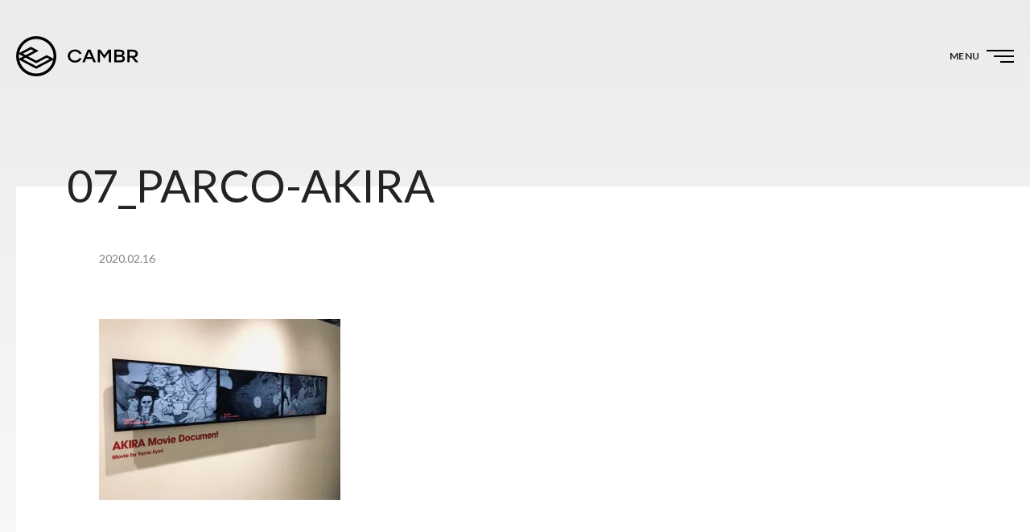

--- FILE ---
content_type: text/html; charset=UTF-8
request_url: https://cambr.jp/works/parco-akira/07_parco-akira/
body_size: 6375
content:
<!DOCTYPE html>
<html dir="ltr" lang="ja"
	prefix="og: https://ogp.me/ns#" >
<head>
	<meta charset="UTF-8" />
	<meta name="viewport" content="width=device-width, initial-scale=1, shrink-to-fit=no">
	<title>07_PARCO-AKIRA | CAMBR</title>

		<!-- All in One SEO 4.2.8 - aioseo.com -->
		<meta name="robots" content="max-image-preview:large" />
		<meta name="google-site-verification" content="epGJVzB0JmkcEZfY3AhKUXibBhpzaw5e1EyT3RSyyGY" />
		<link rel="canonical" href="https://cambr.jp/works/parco-akira/07_parco-akira/" />
		<meta name="generator" content="All in One SEO (AIOSEO) 4.2.8 " />
		<meta property="og:locale" content="ja_JP" />
		<meta property="og:site_name" content="CAMBR" />
		<meta property="og:type" content="article" />
		<meta property="og:title" content="07_PARCO-AKIRA | CAMBR" />
		<meta property="og:url" content="https://cambr.jp/works/parco-akira/07_parco-akira/" />
		<meta property="og:image" content="https://cambr.jp/wp-content/themes/cambr/assets/images/ogp.png" />
		<meta property="og:image:secure_url" content="https://cambr.jp/wp-content/themes/cambr/assets/images/ogp.png" />
		<meta property="article:published_time" content="2020-02-16T07:05:32+00:00" />
		<meta property="article:modified_time" content="2020-02-16T07:05:32+00:00" />
		<meta name="twitter:card" content="summary_large_image" />
		<meta name="twitter:site" content="@cambr_jp" />
		<meta name="twitter:title" content="07_PARCO-AKIRA | CAMBR" />
		<meta name="twitter:creator" content="@cambr_jp" />
		<meta name="twitter:image" content="https://cambr.jp/wp-content/themes/cambr/assets/images/ogp.png" />
		<script type="application/ld+json" class="aioseo-schema">
			{"@context":"https:\/\/schema.org","@graph":[{"@type":"BreadcrumbList","@id":"https:\/\/cambr.jp\/works\/parco-akira\/07_parco-akira\/#breadcrumblist","itemListElement":[{"@type":"ListItem","@id":"https:\/\/cambr.jp\/#listItem","position":1,"item":{"@type":"WebPage","@id":"https:\/\/cambr.jp\/","name":"\u30db\u30fc\u30e0","description":"\u30af\u30ea\u30a8\u30a4\u30c6\u30a3\u30d6\u3067\u30ab\u30eb\u30c1\u30e3\u30fc\u3092\u5275\u9020\u3059\u308b\u3001\u30c7\u30b6\u30a4\u30f3\u30d1\u30fc\u30c8\u30ca\u30fc\u3002","url":"https:\/\/cambr.jp\/"},"nextItem":"https:\/\/cambr.jp\/works\/parco-akira\/07_parco-akira\/#listItem"},{"@type":"ListItem","@id":"https:\/\/cambr.jp\/works\/parco-akira\/07_parco-akira\/#listItem","position":2,"item":{"@type":"WebPage","@id":"https:\/\/cambr.jp\/works\/parco-akira\/07_parco-akira\/","name":"07_PARCO-AKIRA","url":"https:\/\/cambr.jp\/works\/parco-akira\/07_parco-akira\/"},"previousItem":"https:\/\/cambr.jp\/#listItem"}]},{"@type":"ItemPage","@id":"https:\/\/cambr.jp\/works\/parco-akira\/07_parco-akira\/#itempage","url":"https:\/\/cambr.jp\/works\/parco-akira\/07_parco-akira\/","name":"07_PARCO-AKIRA | CAMBR","inLanguage":"ja","isPartOf":{"@id":"https:\/\/cambr.jp\/#website"},"breadcrumb":{"@id":"https:\/\/cambr.jp\/works\/parco-akira\/07_parco-akira\/#breadcrumblist"},"author":"https:\/\/cambr.jp\/author\/cambr_admin\/#author","creator":"https:\/\/cambr.jp\/author\/cambr_admin\/#author","datePublished":"2020-02-16T07:05:32+09:00","dateModified":"2020-02-16T07:05:32+09:00"},{"@type":"Organization","@id":"https:\/\/cambr.jp\/#organization","name":"CAMBR","url":"https:\/\/cambr.jp\/","sameAs":["https:\/\/twitter.com\/cambr_jp"]},{"@type":"WebSite","@id":"https:\/\/cambr.jp\/#website","url":"https:\/\/cambr.jp\/","name":"CAMBR","description":"\u30af\u30ea\u30a8\u30a4\u30c6\u30a3\u30d6\u3067\u30ab\u30eb\u30c1\u30e3\u30fc\u3092\u5275\u9020\u3059\u308b\u3001\u30c7\u30b6\u30a4\u30f3\u30d1\u30fc\u30c8\u30ca\u30fc\u3002","inLanguage":"ja","publisher":{"@id":"https:\/\/cambr.jp\/#organization"}}]}
		</script>
		<!-- All in One SEO -->

<link rel='dns-prefetch' href='//fonts.googleapis.com' />
<link rel='dns-prefetch' href='//s.w.org' />
<link rel='dns-prefetch' href='//c0.wp.com' />
<link rel='dns-prefetch' href='//i0.wp.com' />
<link rel="alternate" type="application/rss+xml" title="CAMBR &raquo; 07_PARCO-AKIRA のコメントのフィード" href="https://cambr.jp/works/parco-akira/07_parco-akira/feed/" />
<link rel='stylesheet' id='wp-block-library-css'  href='https://c0.wp.com/c/6.0.11/wp-includes/css/dist/block-library/style.min.css' type='text/css' media='all' />
<style id='wp-block-library-inline-css' type='text/css'>
.has-text-align-justify{text-align:justify;}
</style>
<style id='wp-block-library-theme-inline-css' type='text/css'>
.wp-block-audio figcaption{color:#555;font-size:13px;text-align:center}.is-dark-theme .wp-block-audio figcaption{color:hsla(0,0%,100%,.65)}.wp-block-code{border:1px solid #ccc;border-radius:4px;font-family:Menlo,Consolas,monaco,monospace;padding:.8em 1em}.wp-block-embed figcaption{color:#555;font-size:13px;text-align:center}.is-dark-theme .wp-block-embed figcaption{color:hsla(0,0%,100%,.65)}.blocks-gallery-caption{color:#555;font-size:13px;text-align:center}.is-dark-theme .blocks-gallery-caption{color:hsla(0,0%,100%,.65)}.wp-block-image figcaption{color:#555;font-size:13px;text-align:center}.is-dark-theme .wp-block-image figcaption{color:hsla(0,0%,100%,.65)}.wp-block-pullquote{border-top:4px solid;border-bottom:4px solid;margin-bottom:1.75em;color:currentColor}.wp-block-pullquote__citation,.wp-block-pullquote cite,.wp-block-pullquote footer{color:currentColor;text-transform:uppercase;font-size:.8125em;font-style:normal}.wp-block-quote{border-left:.25em solid;margin:0 0 1.75em;padding-left:1em}.wp-block-quote cite,.wp-block-quote footer{color:currentColor;font-size:.8125em;position:relative;font-style:normal}.wp-block-quote.has-text-align-right{border-left:none;border-right:.25em solid;padding-left:0;padding-right:1em}.wp-block-quote.has-text-align-center{border:none;padding-left:0}.wp-block-quote.is-large,.wp-block-quote.is-style-large,.wp-block-quote.is-style-plain{border:none}.wp-block-search .wp-block-search__label{font-weight:700}:where(.wp-block-group.has-background){padding:1.25em 2.375em}.wp-block-separator.has-css-opacity{opacity:.4}.wp-block-separator{border:none;border-bottom:2px solid;margin-left:auto;margin-right:auto}.wp-block-separator.has-alpha-channel-opacity{opacity:1}.wp-block-separator:not(.is-style-wide):not(.is-style-dots){width:100px}.wp-block-separator.has-background:not(.is-style-dots){border-bottom:none;height:1px}.wp-block-separator.has-background:not(.is-style-wide):not(.is-style-dots){height:2px}.wp-block-table thead{border-bottom:3px solid}.wp-block-table tfoot{border-top:3px solid}.wp-block-table td,.wp-block-table th{padding:.5em;border:1px solid;word-break:normal}.wp-block-table figcaption{color:#555;font-size:13px;text-align:center}.is-dark-theme .wp-block-table figcaption{color:hsla(0,0%,100%,.65)}.wp-block-video figcaption{color:#555;font-size:13px;text-align:center}.is-dark-theme .wp-block-video figcaption{color:hsla(0,0%,100%,.65)}.wp-block-template-part.has-background{padding:1.25em 2.375em;margin-top:0;margin-bottom:0}
</style>
<link rel='stylesheet' id='mediaelement-css'  href='https://c0.wp.com/c/6.0.11/wp-includes/js/mediaelement/mediaelementplayer-legacy.min.css' type='text/css' media='all' />
<link rel='stylesheet' id='wp-mediaelement-css'  href='https://c0.wp.com/c/6.0.11/wp-includes/js/mediaelement/wp-mediaelement.min.css' type='text/css' media='all' />
<style id='global-styles-inline-css' type='text/css'>
body{--wp--preset--gradient--vivid-cyan-blue-to-vivid-purple: linear-gradient(135deg,rgba(6,147,227,1) 0%,rgb(155,81,224) 100%);--wp--preset--gradient--light-green-cyan-to-vivid-green-cyan: linear-gradient(135deg,rgb(122,220,180) 0%,rgb(0,208,130) 100%);--wp--preset--gradient--luminous-vivid-amber-to-luminous-vivid-orange: linear-gradient(135deg,rgba(252,185,0,1) 0%,rgba(255,105,0,1) 100%);--wp--preset--gradient--luminous-vivid-orange-to-vivid-red: linear-gradient(135deg,rgba(255,105,0,1) 0%,rgb(207,46,46) 100%);--wp--preset--gradient--very-light-gray-to-cyan-bluish-gray: linear-gradient(135deg,rgb(238,238,238) 0%,rgb(169,184,195) 100%);--wp--preset--gradient--cool-to-warm-spectrum: linear-gradient(135deg,rgb(74,234,220) 0%,rgb(151,120,209) 20%,rgb(207,42,186) 40%,rgb(238,44,130) 60%,rgb(251,105,98) 80%,rgb(254,248,76) 100%);--wp--preset--gradient--blush-light-purple: linear-gradient(135deg,rgb(255,206,236) 0%,rgb(152,150,240) 100%);--wp--preset--gradient--blush-bordeaux: linear-gradient(135deg,rgb(254,205,165) 0%,rgb(254,45,45) 50%,rgb(107,0,62) 100%);--wp--preset--gradient--luminous-dusk: linear-gradient(135deg,rgb(255,203,112) 0%,rgb(199,81,192) 50%,rgb(65,88,208) 100%);--wp--preset--gradient--pale-ocean: linear-gradient(135deg,rgb(255,245,203) 0%,rgb(182,227,212) 50%,rgb(51,167,181) 100%);--wp--preset--gradient--electric-grass: linear-gradient(135deg,rgb(202,248,128) 0%,rgb(113,206,126) 100%);--wp--preset--gradient--midnight: linear-gradient(135deg,rgb(2,3,129) 0%,rgb(40,116,252) 100%);--wp--preset--duotone--dark-grayscale: url('#wp-duotone-dark-grayscale');--wp--preset--duotone--grayscale: url('#wp-duotone-grayscale');--wp--preset--duotone--purple-yellow: url('#wp-duotone-purple-yellow');--wp--preset--duotone--blue-red: url('#wp-duotone-blue-red');--wp--preset--duotone--midnight: url('#wp-duotone-midnight');--wp--preset--duotone--magenta-yellow: url('#wp-duotone-magenta-yellow');--wp--preset--duotone--purple-green: url('#wp-duotone-purple-green');--wp--preset--duotone--blue-orange: url('#wp-duotone-blue-orange');--wp--preset--font-size--small: 13px;--wp--preset--font-size--medium: 20px;--wp--preset--font-size--large: 36px;--wp--preset--font-size--x-large: 42px;}.has-vivid-cyan-blue-to-vivid-purple-gradient-background{background: var(--wp--preset--gradient--vivid-cyan-blue-to-vivid-purple) !important;}.has-light-green-cyan-to-vivid-green-cyan-gradient-background{background: var(--wp--preset--gradient--light-green-cyan-to-vivid-green-cyan) !important;}.has-luminous-vivid-amber-to-luminous-vivid-orange-gradient-background{background: var(--wp--preset--gradient--luminous-vivid-amber-to-luminous-vivid-orange) !important;}.has-luminous-vivid-orange-to-vivid-red-gradient-background{background: var(--wp--preset--gradient--luminous-vivid-orange-to-vivid-red) !important;}.has-very-light-gray-to-cyan-bluish-gray-gradient-background{background: var(--wp--preset--gradient--very-light-gray-to-cyan-bluish-gray) !important;}.has-cool-to-warm-spectrum-gradient-background{background: var(--wp--preset--gradient--cool-to-warm-spectrum) !important;}.has-blush-light-purple-gradient-background{background: var(--wp--preset--gradient--blush-light-purple) !important;}.has-blush-bordeaux-gradient-background{background: var(--wp--preset--gradient--blush-bordeaux) !important;}.has-luminous-dusk-gradient-background{background: var(--wp--preset--gradient--luminous-dusk) !important;}.has-pale-ocean-gradient-background{background: var(--wp--preset--gradient--pale-ocean) !important;}.has-electric-grass-gradient-background{background: var(--wp--preset--gradient--electric-grass) !important;}.has-midnight-gradient-background{background: var(--wp--preset--gradient--midnight) !important;}.has-small-font-size{font-size: var(--wp--preset--font-size--small) !important;}.has-medium-font-size{font-size: var(--wp--preset--font-size--medium) !important;}.has-large-font-size{font-size: var(--wp--preset--font-size--large) !important;}.has-x-large-font-size{font-size: var(--wp--preset--font-size--x-large) !important;}
</style>
<link rel='stylesheet' id='contact-form-7-css'  href='https://cambr.jp/wp-content/plugins/contact-form-7/includes/css/styles.css' type='text/css' media='all' />
<link rel='stylesheet' id='lato-css'  href='https://fonts.googleapis.com/css?family=Lato:400,700' type='text/css' media='all' />
<link rel='stylesheet' id='style-css'  href='https://cambr.jp/wp-content/themes/cambr2022winter/style.css' type='text/css' media='all' />
<link rel='stylesheet' id='jetpack_css-css'  href='https://c0.wp.com/p/jetpack/11.6.2/css/jetpack.css' type='text/css' media='all' />
	<style>img#wpstats{display:none}</style>
		<link rel="icon" href="https://i0.wp.com/cambr.jp/wp-content/uploads/2020/01/cropped-siteicon.png?fit=32%2C32&#038;ssl=1" sizes="32x32" />
<link rel="icon" href="https://i0.wp.com/cambr.jp/wp-content/uploads/2020/01/cropped-siteicon.png?fit=192%2C192&#038;ssl=1" sizes="192x192" />
<link rel="apple-touch-icon" href="https://i0.wp.com/cambr.jp/wp-content/uploads/2020/01/cropped-siteicon.png?fit=180%2C180&#038;ssl=1" />
<meta name="msapplication-TileImage" content="https://i0.wp.com/cambr.jp/wp-content/uploads/2020/01/cropped-siteicon.png?fit=270%2C270&#038;ssl=1" />
</head>
<!-- Global site tag (gtag.js) - Google Analytics -->
<script async src="https://www.googletagmanager.com/gtag/js?id=UA-158652579-1"></script>
<script>
  window.dataLayer = window.dataLayer || [];
  function gtag(){dataLayer.push(arguments);}
  gtag('js', new Date());
  gtag('config', 'UA-158652579-1');
</script>
<body class="attachment attachment-template-default single single-attachment postid-92 attachmentid-92 attachment-jpeg wp-embed-responsive smooth-scroll" >
<div id="loader" class="loader">
	<div class="loading-content">
		<svg id="loading-spinner" width="60" height="60" viewBox="0 0 60 60" fill="none" xmlns="http://www.w3.org/2000/svg">
		<path d="M30 0C24.0666 0 18.2664 1.75947 13.3329 5.05591C8.39943 8.35235 4.55426 13.0377 2.28363 18.5195C0.0129985 24.0013 -0.581101 30.0333 0.576455 35.8527C1.73401 41.6721 4.59123 47.0176 8.78681 51.2132C12.9824 55.4088 18.3279 58.266 24.1473 59.4235C29.9667 60.5811 35.9987 59.987 41.4805 57.7164C46.9623 55.4457 51.6476 51.6006 54.9441 46.6671C58.2405 41.7336 60 35.9334 60 30C60 22.0435 56.8393 14.4129 51.2132 8.78679C45.5871 3.1607 37.9565 0 30 0V0ZM30 3.6C33.7693 3.5999 37.4949 4.40694 40.9263 5.96684C44.3576 7.52675 47.4152 9.80336 49.8933 12.6435C52.3714 15.4837 54.2125 18.8216 55.293 22.4328C56.3734 26.0439 56.668 29.8445 56.157 33.579L45.978 28.116L30 36.6L17.349 29.904L33 21.57L21.753 15.51L4.03501 25.218C5.1607 19.1512 8.3726 13.6692 13.1145 9.72117C17.8564 5.77314 23.8297 3.60776 30 3.6V3.6ZM3.60001 30C3.59947 28.8332 3.67664 27.6676 3.83101 26.511L10.692 29.904L3.84301 33.579C3.68145 32.3928 3.60026 31.1971 3.60001 30V30ZM9.36601 25.872L21.759 19.074L26.304 21.6L14.022 28.116L9.36601 25.872ZM14.022 31.689L30 40.2L45.978 31.704L50.64 34.2L30 45.36L9.36001 34.2L14.022 31.689ZM30 56.4C23.8552 56.3911 17.9052 54.2429 13.1719 50.3243C8.4387 46.4057 5.21765 40.9612 4.06201 34.926L30 48.933L55.938 34.926C54.7824 40.9612 51.5613 46.4057 46.8281 50.3243C42.0948 54.2429 36.1448 56.3911 30 56.4V56.4Z" fill="black"/>
		</svg>
	</div>
</div>
<div id="site-wrapper">
<header id="masthead" class="site-header" role="banner">
	<div class="container-fluid">
		<div class="site-branding">
	<h1 class="site-title">
		<a href="https://cambr.jp/" rel="home">
			<img src="https://cambr.jp/wp-content/themes/cambr2022winter/assets/images/logo.svg" alt="CAMBR">
		</a>
	</h1>
</div>
		<a class="nav-toggle magnet">
	<div class="label">Menu</div>
	<div class="hamburger">
		<span></span>
		<span></span>
		<span></span>
	</div>
</a>
		<div class="hamburger-menu">
			<div class="site-navigation">
					<nav class="primary-nav" aria-label="Primary Menu">
		<ul><li class="menu-item menu-item-type-post_type menu-item-object-page menu-item-home menu-item-27 menu-timeline"><a href="https://cambr.jp/">Home</a></li>
<li class="menu-item menu-item-type-post_type menu-item-object-page menu-item-21 menu-timeline"><a href="https://cambr.jp/about/">About</a></li>
<li class="menu-item menu-item-type-post_type menu-item-object-page current_page_parent menu-item-28 menu-timeline"><a href="https://cambr.jp/news/">News</a></li>
<li class="menu-item menu-item-type-post_type_archive menu-item-object-works menu-item-157 menu-timeline"><a href="https://cambr.jp/works/">Works</a></li>
<li class="menu-item menu-item-type-post_type menu-item-object-page menu-item-32 menu-timeline"><a href="https://cambr.jp/contact/">Contact</a></li>
</ul>	</nav>
			</div>
		</div>
	</div>
</header>
<div id="content-scroll">
	<main role="main" id="main">
<div class="container">
	<div class="l-container">
		<div class="l-contents">
		<article class="news">
	<header class="entry-header">
		<h1 class="page-title">07_PARCO-AKIRA</h1>		<div class="meta">
			<div class="entry-date">2020.02.16</div>
					</div>
	</header>
		<div class="entry-content">
		<p class="attachment"><a href='https://i0.wp.com/cambr.jp/wp-content/uploads/2020/02/07_PARCO-AKIRA-scaled.jpg?ssl=1' class="photo-swipe"><img width="300" height="225" src="https://i0.wp.com/cambr.jp/wp-content/uploads/2020/02/07_PARCO-AKIRA-scaled.jpg?fit=300%2C225&amp;ssl=1" class="attachment-medium size-medium" alt="" loading="lazy" srcset="https://i0.wp.com/cambr.jp/wp-content/uploads/2020/02/07_PARCO-AKIRA-scaled.jpg?w=2560&amp;ssl=1 2560w, https://i0.wp.com/cambr.jp/wp-content/uploads/2020/02/07_PARCO-AKIRA-scaled.jpg?resize=300%2C225&amp;ssl=1 300w, https://i0.wp.com/cambr.jp/wp-content/uploads/2020/02/07_PARCO-AKIRA-scaled.jpg?resize=1024%2C767&amp;ssl=1 1024w, https://i0.wp.com/cambr.jp/wp-content/uploads/2020/02/07_PARCO-AKIRA-scaled.jpg?resize=768%2C575&amp;ssl=1 768w, https://i0.wp.com/cambr.jp/wp-content/uploads/2020/02/07_PARCO-AKIRA-scaled.jpg?resize=1536%2C1151&amp;ssl=1 1536w, https://i0.wp.com/cambr.jp/wp-content/uploads/2020/02/07_PARCO-AKIRA-scaled.jpg?resize=2048%2C1535&amp;ssl=1 2048w, https://i0.wp.com/cambr.jp/wp-content/uploads/2020/02/07_PARCO-AKIRA-scaled.jpg?resize=1568%2C1175&amp;ssl=1 1568w" sizes="(max-width: 300px) 100vw, 300px" /></a></p>
	</div>
</article>
<section class="widget widget-latest-news">
	<div class="content">
		<h2 class="sec-title"><span>Latest News</span></h2>
		<div class="news-wrapper">
		<article class="post excerpt excerpt-news" id="post-6868">
	<a href="https://cambr.jp/2025/08/06/2508-recruit/" class="fadeInUp">
		<div class="details">
			<div class="entry-date">
				2025.08.06			</div>
			<h3 class="entry-title">
				【25年度・採用情報】新卒採用・学生向けインターンの募集を開始			</h3>
		</div>
	</a>
</article>
<article class="post excerpt excerpt-news" id="post-6072">
	<a href="https://cambr.jp/2025/03/18/techc-kk_opencampas/" class="fadeInUp">
		<div class="details">
			<div class="entry-date">
				2025.03.18			</div>
			<h3 class="entry-title">
				東京デザインテクノロジーセンター専門学校高等課程のオープンキャンパスにて特別講義を担当			</h3>
		</div>
	</a>
</article>
<article class="post excerpt excerpt-news" id="post-4891">
	<a href="https://cambr.jp/2024/06/20/vgt2024-portfolionight/" class="fadeInUp">
		<div class="details">
			<div class="entry-date">
				2024.06.20			</div>
			<h3 class="entry-title">
				【エントリー期間延長！】VIDEOGRAPHERS TOKYO 連動企画「PORTFOLIO NIGHT」に参加			</h3>
		</div>
	</a>
</article>
<article class="post excerpt excerpt-news" id="post-4842">
	<a href="https://cambr.jp/2024/06/05/2406-recruit/" class="fadeInUp">
		<div class="details">
			<div class="entry-date">
				2024.06.05			</div>
			<h3 class="entry-title">
				【2024年6月度】学生向けインターンの募集を開始			</h3>
		</div>
	</a>
</article>
<article class="post excerpt excerpt-news" id="post-4789">
	<a href="https://cambr.jp/2024/05/29/hyplace-wave/" class="fadeInUp">
		<div class="details">
			<div class="entry-date">
				2024.05.29			</div>
			<h3 class="entry-title">
				ポッドキャストプログラム「HYPLACE WAVE」に出演 #はいなみ			</h3>
		</div>
	</a>
</article>
		</div>
		<div class="btn-wrapper">
			<a href="/news/" class="btn">
				<span class="btn-label">View More</span>
				<span class="btn-icon icon-arrow-right"></span>
			</a>
		</div>
	</div>
</section>
		</div>
	</div>
</div>
	</main>
	<div id="contact" class="nav-contact">
	<div class="container">
		<h3 class="sec-title">Contact</h3>
		<div class="btn-wrapper">
			<a href="/contact/" class="btn">
				<span class="btn-label">お問い合わせ・ご相談はこちら</span>
				<span class="btn-icon icon-arrow-right"></span>
			</a>
		</div>
	</div>
</div>
	<footer id="site-footer" class="site-footer" role="contentinfo">
		<div class="container">
			<div class="footer-links">
			<div class="site-branding">
	<div class="site-title">
		<a href="https://cambr.jp/" rel="home">
			<img src="https://cambr.jp/wp-content/themes/cambr2022winter/assets/images/logo-white.svg" alt="CAMBR">
		</a>
	</div>
		<nav class="social-navigation" aria-label="Social Links Menu">
		<ul><li class="menu-item menu-item-type-custom menu-item-object-custom menu-item-35 menu-timeline"><a href="https://twitter.com/cambr_jp"><span class="screen-reader-text">Twitter</span></a></li>
</ul>	</nav>
</div>
	<nav class="primary-nav" aria-label="Primary Menu">
		<ul><li class="menu-item menu-item-type-post_type menu-item-object-page menu-item-home menu-item-27 menu-timeline"><a href="https://cambr.jp/">Home</a></li>
<li class="menu-item menu-item-type-post_type menu-item-object-page menu-item-21 menu-timeline"><a href="https://cambr.jp/about/">About</a></li>
<li class="menu-item menu-item-type-post_type menu-item-object-page current_page_parent menu-item-28 menu-timeline"><a href="https://cambr.jp/news/">News</a></li>
<li class="menu-item menu-item-type-post_type_archive menu-item-object-works menu-item-157 menu-timeline"><a href="https://cambr.jp/works/">Works</a></li>
<li class="menu-item menu-item-type-post_type menu-item-object-page menu-item-32 menu-timeline"><a href="https://cambr.jp/contact/">Contact</a></li>
</ul>	</nav>
			</div>
			<div class="footer-bottom-bar">
					<nav class="footer-nav" aria-label="Footer Menu">
		<div class="menu-footer-container"><ul class="footer-menu"><li class="menu-item menu-item-type-post_type menu-item-object-page menu-item-privacy-policy menu-item-216 menu-timeline"><a href="https://cambr.jp/privacy-policy/">Privacy Policy</a></li>
</ul></div>	</nav>
				<div class="copy">
					<small>
						&copy; CAMBR Copyright <a href="https://creativecommons.org/licenses/by-sa/2.1/jp/" target="_blank">Some Rights Reserved.</a> 2019-2026					</small>
				</div>
			</div>
		</div>
	</footer>
</div><!-- #content-scroll -->
</div><!-- #site-wrapper -->

<script type='text/javascript' src='https://c0.wp.com/p/jetpack/11.6.2/_inc/build/photon/photon.min.js' id='jetpack-photon-js'></script>
<script type='text/javascript' src='https://cambr.jp/wp-content/plugins/contact-form-7/includes/swv/js/index.js' id='swv-js'></script>
<script type='text/javascript' id='contact-form-7-js-extra'>
/* <![CDATA[ */
var wpcf7 = {"api":{"root":"https:\/\/cambr.jp\/wp-json\/","namespace":"contact-form-7\/v1"}};
/* ]]> */
</script>
<script type='text/javascript' src='https://cambr.jp/wp-content/plugins/contact-form-7/includes/js/index.js' id='contact-form-7-js'></script>
<script type='text/javascript' src='https://cambr.jp/wp-content/themes/cambr2022winter/assets/js/bundle.js' id='bundle-js'></script>
<script type='text/javascript' src='https://cambr.jp/wp-content/themes/cambr2022winter/assets/js/scripts.js' id='scripts-js'></script>
	<script src='https://stats.wp.com/e-202603.js' defer></script>
	<script>
		_stq = window._stq || [];
		_stq.push([ 'view', {v:'ext',blog:'172498308',post:'92',tz:'9',srv:'cambr.jp',j:'1:11.6.2'} ]);
		_stq.push([ 'clickTrackerInit', '172498308', '92' ]);
	</script></body>
</html>


--- FILE ---
content_type: text/css
request_url: https://cambr.jp/wp-content/themes/cambr2022winter/style.css
body_size: 13268
content:
@charset "UTF-8";
/*
Theme Name: CAMBR 2022WINTER
Theme URI:
Author: Hiroyuki Oyama
Author URI: https://hiroyukioyama.com
Description: Responsive WordPress Theme for CAMBR.
Version: 1.0.0
*/
/*! normalize.css v2.0.1 | MIT License | git.io/normalize */
/* ==========================================================================
   HTML5 display definitions
   ========================================================================== */
/*
 * Corrects `block` display not defined in IE 8/9.
 */
article,
aside,
details,
figcaption,
figure,
footer,
header,
hgroup,
nav,
section,
summary {
  display: block;
}

/*
 * Corrects `inline-block` display not defined in IE 8/9.
 */
audio,
canvas,
video {
  display: inline-block;
}

/*
 * Prevents modern browsers from displaying `audio` without controls.
 * Remove excess height in iOS 5 devices.
 */
audio:not([controls]) {
  display: none;
  height: 0;
}

/*
 * Addresses styling for `hidden` attribute not present in IE 8/9.
 */
[hidden] {
  display: none;
}

/* ==========================================================================
   Base
   ========================================================================== */
/*
 * 1. Sets default font family to sans-serif.
 * 2. Prevents iOS text size adjust after orientation change, without disabling
 *    user zoom.
 */
html {
  font-family: sans-serif;
  /* 1 */
  -webkit-text-size-adjust: 100%;
  /* 2 */
  -ms-text-size-adjust: 100%;
  /* 2 */
}

/*
 * Removes default margin.
 */
body {
  margin: 0;
}

/* ==========================================================================
   Links
   ========================================================================== */
/*
 * Addresses `outline` inconsistency between Chrome and other browsers.
 */
a:focus {
  outline: thin dotted;
}

/*
 * Improves readability when focused and also mouse hovered in all browsers.
 */
a:active,
a:hover {
  outline: 0;
}

/* ==========================================================================
   Typography
   ========================================================================== */
/*
 * Addresses `h1` font sizes within `section` and `article` in Firefox 4+,
 * Safari 5, and Chrome.
 */
h1 {
  font-size: 2em;
  margin: 0;
}

/*
 * Addresses styling not present in IE 8/9, Safari 5, and Chrome.
 */
abbr[title] {
  border-bottom: 1px dotted;
}

/*
 * Addresses style set to `bolder` in Firefox 4+, Safari 5, and Chrome.
 */
b,
strong {
  font-weight: bold;
}

/*
 * Addresses styling not present in Safari 5 and Chrome.
 */
dfn {
  font-style: italic;
}

/*
 * Addresses styling not present in IE 8/9.
 */
mark {
  background: #ff0;
  color: #000;
}

/*
 * Corrects font family set oddly in Safari 5 and Chrome.
 */
code,
kbd,
pre,
samp {
  font-family: monospace, serif;
  font-size: 1em;
}

/*
 * Improves readability of pre-formatted text in all browsers.
 */
pre {
  white-space: pre;
  white-space: pre-wrap;
  word-wrap: break-word;
}

/*
 * Sets consistent quote types.
 */
q {
  quotes: "\201C" "\201D" "\2018" "\2019";
}

/*
 * Addresses inconsistent and variable font size in all browsers.
 */
small {
  font-size: 80%;
}

/*
 * Prevents `sub` and `sup` affecting `line-height` in all browsers.
 */
sub,
sup {
  font-size: 75%;
  line-height: 0;
  position: relative;
  vertical-align: baseline;
}

sup {
  top: -0.5em;
}

sub {
  bottom: -0.25em;
}

/* ==========================================================================
   Embedded content
   ========================================================================== */
/*
 * Removes border when inside `a` element in IE 8/9.
 */
img {
  border: 0;
}

/*
 * Corrects overflow displayed oddly in IE 9.
 */
svg:not(:root) {
  overflow: hidden;
}

/* ==========================================================================
   Figures
   ========================================================================== */
/*
 * Addresses margin not present in IE 8/9 and Safari 5.
 */
figure {
  margin: 0;
}

/* ==========================================================================
   Forms
   ========================================================================== */
/*
 * Define consistent border, margin, and padding.
 */
fieldset {
  border: 1px solid #c0c0c0;
  margin: 0 2px;
  padding: 0.35em 0.625em 0.75em;
}

/*
 * 1. Corrects color not being inherited in IE 8/9.
 * 2. Remove padding so people aren't caught out if they zero out fieldsets.
 */
legend {
  border: 0;
  /* 1 */
  padding: 0;
  /* 2 */
}

/*
 * 1. Corrects font family not being inherited in all browsers.
 * 2. Corrects font size not being inherited in all browsers.
 * 3. Addresses margins set differently in Firefox 4+, Safari 5, and Chrome
 */
button,
input,
select,
textarea {
  font-family: inherit;
  /* 1 */
  font-size: 100%;
  /* 2 */
  margin: 0;
  /* 3 */
}

/*
 * Addresses Firefox 4+ setting `line-height` on `input` using `!important` in
 * the UA stylesheet.
 */
button,
input {
  line-height: normal;
}

/*
 * 1. Avoid the WebKit bug in Android 4.0.* where (2) destroys native `audio`
 *    and `video` controls.
 * 2. Corrects inability to style clickable `input` types in iOS.
 * 3. Improves usability and consistency of cursor style between image-type
 *    `input` and others.
 */
button,
html input[type="button"],
input[type="reset"],
input[type="submit"] {
  -webkit-appearance: button;
  /* 2 */
  cursor: pointer;
  /* 3 */
}

/*
 * Re-set default cursor for disabled elements.
 */
button[disabled],
input[disabled] {
  cursor: default;
}

/*
 * 1. Addresses box sizing set to `content-box` in IE 8/9.
 * 2. Removes excess padding in IE 8/9.
 */
input[type="checkbox"],
input[type="radio"] {
  -webkit-box-sizing: border-box;
          box-sizing: border-box;
  /* 1 */
  padding: 0;
  /* 2 */
}

/*
 * 1. Addresses `appearance` set to `searchfield` in Safari 5 and Chrome.
 * 2. Addresses `box-sizing` set to `border-box` in Safari 5 and Chrome
 *    (include `-moz` to future-proof).
 */
input[type="search"] {
  -webkit-appearance: textfield;
  /* 1 */
  -webkit-box-sizing: content-box;
  /* 2 */
  box-sizing: content-box;
}

/*
 * Removes inner padding and search cancel button in Safari 5 and Chrome
 * on OS X.
 */
input[type="search"]::-webkit-search-cancel-button,
input[type="search"]::-webkit-search-decoration {
  -webkit-appearance: none;
}

/*
 * Removes inner padding and border in Firefox 4+.
 */
button::-moz-focus-inner,
input::-moz-focus-inner {
  border: 0;
  padding: 0;
}

/*
 * 1. Removes default vertical scrollbar in IE 8/9.
 * 2. Improves readability and alignment in all browsers.
 */
textarea {
  overflow: auto;
  /* 1 */
  vertical-align: top;
  /* 2 */
}

/* ==========================================================================
   Tables
   ========================================================================== */
/*
 * Remove most spacing between table cells.
 */
table {
  border-collapse: collapse;
  border-spacing: 0;
}

*,
*:after,
*:before {
  -webkit-box-sizing: border-box;
          box-sizing: border-box;
}

html {
  -ms-overflow-style: scrollbar;
}

body {
  -webkit-font-smoothing: antialiased;
  -moz-osx-font-smoothing: grayscale;
  color: #232323;
  margin: 0;
  overscroll-behavior-y: none;
  background: #fff;
}

a {
  color: #ED3D31;
  text-decoration: underline;
  -webkit-transition: color 350ms cubic-bezier(0.215, 0.61, 0.355, 1) 0s;
  -o-transition: color 350ms cubic-bezier(0.215, 0.61, 0.355, 1) 0s;
  transition: color 350ms cubic-bezier(0.215, 0.61, 0.355, 1) 0s;
  cursor: pointer;
  pointer-events: initial;
}

a:hover, a:focus {
  outline: none;
}

::-moz-selection {
  color: #ffffff;
  background-color: #ED3D31;
}

::selection {
  color: #ffffff;
  background-color: #ED3D31;
}

img {
  height: auto;
  max-width: 100%;
  vertical-align: middle;
}

svg {
  overflow: hidden;
  vertical-align: middle;
}

html {
  font-size: 62.5%;
}

body {
  font-family: Lato, -apple-system, BlinkMacSystemFont, "Segoe UI", Roboto, "Hiragino Sans", "ヒラギノ角ゴ ProN W3", "Hiragino Kaku Gothic ProN", "メイリオ", Meiryo, sans-serif;
  font-weight: 400;
  font-size: 1.6rem;
  line-height: 1.7;
  text-rendering: optimizeLegibility;
}

h1,
h2,
h3,
h4,
h5,
h6 {
  line-height: 1.4;
}

h1 {
  font-size: 2.4rem;
}

h2 {
  font-size: 2.4rem;
}

h3 {
  font-size: 1.8rem;
}

h4 {
  font-size: 1.6rem;
}

h5 {
  font-size: 1.4rem;
}

h6 {
  font-size: 1.2rem;
}

p {
  line-height: 1.9;
}

button,
input,
select,
optgroup,
textarea {
  color: #232323;
  font-family: Lato, -apple-system, BlinkMacSystemFont, "Segoe UI", Roboto, "Hiragino Sans", "ヒラギノ角ゴ ProN W3", "Hiragino Kaku Gothic ProN", "メイリオ", Meiryo, sans-serif;
  font-weight: 400;
  line-height: 1.7;
  text-rendering: optimizeLegibility;
}

ul,
ol {
  padding-left: 1.6rem;
  margin-bottom: 1.6rem;
}

ul {
  list-style: disc;
}

ul ul {
  list-style-type: circle;
}

ol {
  list-style: decimal;
}

li {
  line-height: 1.7;
}

li > ul,
li > ol {
  padding-left: 3.2rem;
}

dt {
  font-weight: bold;
}

dd {
  margin: 0 1.6rem 1.6rem;
}

code,
kbd,
pre,
samp {
  font-family: monospace;
  font-size: 1em;
  padding: .4rem .6rem;
}

code,
kbd,
samp {
  background: #F1F1F3;
  border-radius: .2rem;
}

pre {
  border: .1rem solid #E1E1E3;
  line-height: 1.5;
  margin: 4rem 0;
  overflow: auto;
  padding: 3rem 2rem;
  text-align: left;
}

pre code {
  background: transparent;
  padding: 0;
}

.container {
  width: 100%;
  padding-right: 2rem;
  padding-left: 2rem;
  margin-right: auto;
  margin-left: auto;
  max-width: 1440px;
}

.container-fluid {
  width: 100%;
  padding-right: 2rem;
  padding-left: 2rem;
  margin-right: auto;
  margin-left: auto;
}

.row {
  display: -webkit-box;
  display: -webkit-flex;
  display: -ms-flexbox;
  display: flex;
  -webkit-flex-wrap: wrap;
      -ms-flex-wrap: wrap;
          flex-wrap: wrap;
  margin-right: -2rem;
  margin-left: -2rem;
}

.grid {
  position: relative;
  width: 100%;
  padding-right: 2rem;
  padding-left: 2rem;
}

@font-face {
  font-family: 'icomoon';
  src: url("assets/fonts/icomoon.eot?ato02t");
  src: url("assets/fonts/icomoon.eot?ato02t#iefix") format("embedded-opentype"), url("assets/fonts/icomoon.ttf?ato02t") format("truetype"), url("assets/fonts/icomoon.woff?ato02t") format("woff"), url("assets/fonts/icomoon.svg?ato02t#icomoon") format("svg");
  font-weight: normal;
  font-style: normal;
  font-display: block;
}

[class^="icon-"], [class*=" icon-"] {
  font-family: 'icomoon' !important;
  speak: none;
  font-style: normal;
  font-weight: normal;
  font-variant: normal;
  text-transform: none;
  line-height: 1;
  -webkit-font-smoothing: antialiased;
  -moz-osx-font-smoothing: grayscale;
}

.icon-chevron-thin-down::before {
  content: "\e900";
}

.icon-chevron-thin-left::before {
  content: "\e901";
}

.icon-chevron-thin-right::before {
  content: "\e902";
}

.icon-chevron-thin-up::before {
  content: "\e903";
}

.icon-link::before {
  content: "\e905";
}

.icon-mail::before {
  content: "\e906";
}

.icon-phone::before {
  content: "\e907";
}

.icon-facebook::before, .site-footer .social-navigation li a[href*="facebook.com"]::before {
  content: "\e908";
}

.icon-hatebu::before {
  content: "\e909";
}

.icon-instagram::before, .site-footer .social-navigation li a[href*="instagram.com"]::before {
  content: "\e90a";
}

.icon-line::before {
  content: "\e90b";
}

.icon-note::before {
  content: "\e90c";
}

.icon-spotify::before {
  content: "\e90d";
}

.icon-twitter::before, .site-footer .social-navigation li a[href*="twitter.com"]::before {
  content: "\e90e";
}

.icon-arrow-down::before {
  content: "\e904";
}

.icon-arrow-left::before {
  content: "\e90f";
}

.icon-arrow-right::before, .excerpt .details::before {
  content: "\e910";
}

.icon-arrow-up::before {
  content: "\e911";
}

.icon-youtube::before, .site-footer .social-navigation li a[href*="youtube.com"]::before {
  content: "\ea9d";
}

.icon-youtube2::before {
  content: "\ea9e";
}

.icon-vimeo::before {
  content: "\eaa0";
}

.icon-tumblr::before {
  content: "\eab9";
}

.icon-appleinc::before {
  content: "\eabe";
}

.icon-soundcloud::before {
  content: "\eac3";
}

#main {
  position: relative;
  padding-top: 19.6rem;
  overflow: hidden;
}

@media (min-width: 576px) {
  #main {
    padding-top: 232px;
  }
}

#front #main {
  padding: 0;
}

#main::before {
  content: '';
  display: block;
  position: absolute;
  top: 0;
  right: 0;
  left: 0;
  height: calc(100vh + 50vh);
  background: -webkit-gradient(linear, left top, left bottom, from(#EBEBEB), to(rgba(231, 231, 231, 0))) #ffffff;
  background: -webkit-linear-gradient(top, #EBEBEB 0%, rgba(231, 231, 231, 0) 100%) #ffffff;
  background: -o-linear-gradient(top, #EBEBEB 0%, rgba(231, 231, 231, 0) 100%) #ffffff;
  background: linear-gradient(180deg, #EBEBEB 0%, rgba(231, 231, 231, 0) 100%) #ffffff;
  z-index: -1;
}

#main .l-container {
  display: -webkit-box;
  display: -webkit-flex;
  display: -ms-flexbox;
  display: flex;
  -webkit-flex-wrap: wrap;
      -ms-flex-wrap: wrap;
          flex-wrap: wrap;
  position: relative;
  padding-bottom: 11.2rem;
  background: #fff;
}

@media (min-width: 576px) {
  #main .l-container {
    padding-bottom: 14.4rem;
  }
}

#main .l-container::before {
  content: '';
  display: block;
  position: absolute;
  top: 0;
  left: calc( (50vw - 50% ) * -1);
  right: calc( (50vw - 50% ) * -1);
  bottom: 0;
  background: #fff;
  z-index: -1;
}

@media (min-width: 576px) {
  #main .l-container::before {
    left: 0;
  }
}

#main .l-container > .l-contents {
  position: relative;
}

@media (min-width: 576px) {
  #main .l-container > .l-contents {
    margin-left: 8.33333%;
    -webkit-box-flex: 0;
    -webkit-flex: 0 0 83.33333%;
        -ms-flex: 0 0 83.33333%;
            flex: 0 0 83.33333%;
    max-width: 83.33333%;
  }
}

body.is-fixed {
  position: fixed;
  width: 100%;
  height: 100%;
  overflow: hidden;
}

.loader {
  position: fixed;
  top: 0;
  left: 0;
  width: 100%;
  height: 100%;
  background: #ffffff;
  z-index: 1001;
  overflow: hidden;
}

.loader .loading-content {
  position: absolute;
  top: 50%;
  left: 50%;
  -webkit-transform: translate3d(-50%, -50%, 0);
          transform: translate3d(-50%, -50%, 0);
  width: 6rem;
  height: 6rem;
  overflow: hidden;
}

.loader #loading-spinner {
  opacity: 0;
}

.site-header {
  position: fixed;
  top: 0;
  left: 0;
  right: 0;
  z-index: 1000;
  pointer-events: none;
}

.site-header .container-fluid {
  position: relative;
  height: 14rem;
}

.site-header .site-branding {
  position: absolute;
  top: 50%;
  -webkit-transform: translate3d(0, -50%, 0);
          transform: translate3d(0, -50%, 0);
  left: 2rem;
  pointer-events: initial;
  z-index: 10;
}

.site-header .site-branding .site-title {
  margin: 0;
}

.site-header .site-branding .site-title img {
  display: block;
  width: auto;
  height: 50px;
}

#front .site-header .site-branding {
  opacity: 0;
  -webkit-transition: opacity 350ms;
  -o-transition: opacity 350ms;
  transition: opacity 350ms;
}

#front .site-header.scrolling .site-branding {
  opacity: 1;
}

.nav-toggle {
  z-index: 10;
  position: absolute;
  top: 50%;
  -webkit-transform: translate3d(0, -50%, 0);
          transform: translate3d(0, -50%, 0);
  right: 2rem;
  display: -webkit-box;
  display: -webkit-flex;
  display: -ms-flexbox;
  display: flex;
  -webkit-flex-wrap: wrap;
      -ms-flex-wrap: wrap;
          flex-wrap: wrap;
  -webkit-box-align: center;
  -webkit-align-items: center;
      -ms-flex-align: center;
          align-items: center;
  color: inherit;
  text-decoration: none;
}

.nav-toggle .label {
  position: relative;
  margin: 0 0.8rem 0 0;
  font-size: 1.2rem;
  font-weight: 700;
  text-transform: uppercase;
  line-height: 1;
  letter-spacing: 0.05em;
  -webkit-transition: 350ms ease-in-out;
  -o-transition: 350ms ease-in-out;
  transition: 350ms ease-in-out;
}

.hamburger {
  position: relative;
  width: 3.4rem;
  height: 3.4rem;
}

.hamburger span {
  display: block;
  position: absolute;
  height: 2px;
  background: #000000;
  z-index: 0;
  -webkit-transition: 350ms ease-in-out;
  -o-transition: 350ms ease-in-out;
  transition: 350ms ease-in-out;
}

.hamburger span:first-child {
  width: 100%;
  top: 0.9rem;
  left: 0;
}

.hamburger span:nth-child(2) {
  opacity: 1;
  width: 75%;
  top: 1.6rem;
  right: 0;
}

.hamburger span:last-child {
  width: 50%;
  top: 2.3rem;
  right: 0;
}

.hamburger.active span {
  display: block;
  position: absolute;
  height: 2px;
  z-index: 0;
}

.hamburger.active span:first-child {
  width: 100%;
  top: 1.6rem;
  left: 0;
  -webkit-transform: rotate(135deg);
      -ms-transform: rotate(135deg);
          transform: rotate(135deg);
}

.hamburger.active span:nth-child(2) {
  opacity: 0;
  right: -50%;
}

.hamburger.active span:last-child {
  width: 100%;
  top: 1.6rem;
  right: 0;
  -webkit-transform: rotate(-135deg);
      -ms-transform: rotate(-135deg);
          transform: rotate(-135deg);
}

.hamburger-menu {
  position: fixed;
  top: 0;
  left: 0;
  width: 100%;
  height: 100%;
  z-index: 9;
  visibility: hidden;
  overflow: hidden;
  overflow-y: auto;
  -webkit-overflow-scrolling: touch;
  opacity: 0;
  pointer-events: initial;
  background: #ffffff;
  -webkit-transition: all 0.2s ease-in 0.6s;
  -o-transition: all 0.2s ease-in 0.6s;
  transition: all 0.2s ease-in 0.6s;
}

.hamburger-menu.is-visible {
  visibility: visible;
  opacity: 1;
  -webkit-transition: all 0.2s ease-out;
  -o-transition: all 0.2s ease-out;
  transition: all 0.2s ease-out;
}

.hamburger-menu .site-navigation {
  position: absolute;
  top: 50%;
  left: 50%;
  -webkit-transform: translate3d(-50%, -50%, 0);
          transform: translate3d(-50%, -50%, 0);
}

.hamburger-menu .site-navigation .primary-nav ul {
  list-style: none;
  margin: 0;
  padding: 0;
}

.hamburger-menu .site-navigation .primary-nav li {
  display: block;
  text-align: center;
  overflow: hidden;
  -webkit-transition: all 350ms;
  -o-transition: all 350ms;
  transition: all 350ms;
}

.hamburger-menu .site-navigation .primary-nav li + li {
  margin: 1.6rem 0 0;
}

@media (min-width: 576px) {
  .hamburger-menu .site-navigation .primary-nav li + li {
    margin: 4rem 0 0;
  }
}

.hamburger-menu .site-navigation .primary-nav li a {
  position: relative;
  display: block;
  color: inherit;
  font-size: 2.4rem;
  font-weight: 400;
  text-decoration: none;
}

.hamburger-menu .site-navigation .primary-nav ul:hover li {
  opacity: 0.5;
}

.hamburger-menu .site-navigation .primary-nav ul li:hover {
  opacity: 1;
}

.site-footer {
  padding: 12rem 0 0;
  background: #151515;
}

.site-footer a {
  color: #ffffff;
  pointer-events: initial;
}

.site-footer .footer-links {
  display: -webkit-box;
  display: -webkit-flex;
  display: -ms-flexbox;
  display: flex;
  -webkit-flex-wrap: wrap;
      -ms-flex-wrap: wrap;
          flex-wrap: wrap;
  -webkit-box-pack: justify;
  -webkit-justify-content: space-between;
      -ms-flex-pack: justify;
          justify-content: space-between;
  -webkit-box-orient: vertical;
  -webkit-box-direction: normal;
  -webkit-flex-direction: column;
      -ms-flex-direction: column;
          flex-direction: column;
  -webkit-box-align: center;
  -webkit-align-items: center;
      -ms-flex-align: center;
          align-items: center;
}

@media (min-width: 768px) {
  .site-footer .footer-links {
    -webkit-box-orient: horizontal;
    -webkit-box-direction: normal;
    -webkit-flex-direction: row;
        -ms-flex-direction: row;
            flex-direction: row;
    -webkit-box-align: start;
    -webkit-align-items: flex-start;
        -ms-flex-align: start;
            align-items: flex-start;
  }
}

.site-footer .social-navigation ul {
  display: -webkit-box;
  display: -webkit-flex;
  display: -ms-flexbox;
  display: flex;
  -webkit-flex-wrap: wrap;
      -ms-flex-wrap: wrap;
          flex-wrap: wrap;
  list-style: none;
  padding: 0;
  margin: 1.6rem 0 4rem;
  -webkit-box-pack: center;
  -webkit-justify-content: center;
      -ms-flex-pack: center;
          justify-content: center;
}

@media (min-width: 768px) {
  .site-footer .social-navigation ul {
    margin: 2.4rem 0 0;
    -webkit-box-pack: stretch;
    -webkit-justify-content: stretch;
        -ms-flex-pack: stretch;
            justify-content: stretch;
  }
}

.site-footer .social-navigation li + li {
  margin: 0 0 0 1.6rem;
}

.site-footer .social-navigation li a {
  font-size: 1.8rem;
  text-decoration: none;
}

.site-footer .social-navigation li a::before {
  font-family: 'icomoon' !important;
  speak: none;
  font-style: normal;
  font-weight: normal;
  font-variant: normal;
  text-transform: none;
  line-height: 1;
  -webkit-font-smoothing: antialiased;
  -moz-osx-font-smoothing: grayscale;
  vertical-align: middle;
}

.site-footer .primary-nav ul {
  display: -webkit-box;
  display: -webkit-flex;
  display: -ms-flexbox;
  display: flex;
  -webkit-flex-wrap: wrap;
      -ms-flex-wrap: wrap;
          flex-wrap: wrap;
  list-style: none;
  padding: 0;
  margin: 0;
  -webkit-box-orient: vertical;
  -webkit-box-direction: normal;
  -webkit-flex-direction: column;
      -ms-flex-direction: column;
          flex-direction: column;
  -webkit-box-align: center;
  -webkit-align-items: center;
      -ms-flex-align: center;
          align-items: center;
}

@media (min-width: 768px) {
  .site-footer .primary-nav ul {
    -webkit-box-orient: horizontal;
    -webkit-box-direction: normal;
    -webkit-flex-direction: row;
        -ms-flex-direction: row;
            flex-direction: row;
    -webkit-box-align: end;
    -webkit-align-items: flex-end;
        -ms-flex-align: end;
            align-items: flex-end;
  }
}

.site-footer .primary-nav li + li {
  margin: 1.6rem 0 0;
}

@media (min-width: 768px) {
  .site-footer .primary-nav li + li {
    margin: 0 0 0 2.4rem;
  }
}

.site-footer .primary-nav li a {
  position: relative;
  text-decoration: none;
}

.site-footer .primary-nav li a::before {
  content: '';
  display: block;
  width: 100%;
  height: 0.2rem;
  position: absolute;
  bottom: -0.3rem;
  background: #151515;
}

.site-footer .primary-nav li a::after {
  content: '';
  display: block;
  width: 100%;
  height: 0.2rem;
  position: absolute;
  bottom: -0.3rem;
  background: #ED3D31;
  -webkit-transform-origin: 100% 50% 0;
      -ms-transform-origin: 100% 50% 0;
          transform-origin: 100% 50% 0;
  -webkit-transform: scale(0, 1);
      -ms-transform: scale(0, 1);
          transform: scale(0, 1);
  -webkit-transition: -webkit-transform 350ms cubic-bezier(0.215, 0.61, 0.355, 1) 0s;
  transition: -webkit-transform 350ms cubic-bezier(0.215, 0.61, 0.355, 1) 0s;
  -o-transition: transform 350ms cubic-bezier(0.215, 0.61, 0.355, 1) 0s;
  transition: transform 350ms cubic-bezier(0.215, 0.61, 0.355, 1) 0s;
  transition: transform 350ms cubic-bezier(0.215, 0.61, 0.355, 1) 0s, -webkit-transform 350ms cubic-bezier(0.215, 0.61, 0.355, 1) 0s;
}

.site-footer .primary-nav li a:hover::after {
  -webkit-transform-origin: 0 50% 0;
      -ms-transform-origin: 0 50% 0;
          transform-origin: 0 50% 0;
  -webkit-transform: scale(1, 1);
      -ms-transform: scale(1, 1);
          transform: scale(1, 1);
}

.site-footer .footer-bottom-bar {
  display: -webkit-box;
  display: -webkit-flex;
  display: -ms-flexbox;
  display: flex;
  -webkit-flex-wrap: wrap;
      -ms-flex-wrap: wrap;
          flex-wrap: wrap;
  -webkit-box-pack: center;
  -webkit-justify-content: center;
      -ms-flex-pack: center;
          justify-content: center;
  padding: 12rem 0 4rem;
}

@media (min-width: 576px) {
  .site-footer .footer-bottom-bar {
    -webkit-box-pack: justify;
    -webkit-justify-content: space-between;
        -ms-flex-pack: justify;
            justify-content: space-between;
  }
}

.site-footer .footer-nav ul {
  display: -webkit-box;
  display: -webkit-flex;
  display: -ms-flexbox;
  display: flex;
  -webkit-flex-wrap: wrap;
      -ms-flex-wrap: wrap;
          flex-wrap: wrap;
  list-style: none;
  padding: 0;
  margin: 0;
}

.site-footer .footer-nav li {
  font-size: 1.2rem;
  line-height: 1;
  text-decoration: none;
}

.site-footer .footer-nav li + li {
  margin: 0 0 0 2.4rem;
}

.site-footer .footer-nav li a {
  position: relative;
  color: #ffffff;
  text-decoration: none;
}

.site-footer .footer-nav li a::before {
  content: '';
  display: block;
  width: 100%;
  height: 0.2rem;
  position: absolute;
  bottom: -0.3rem;
  background: #151515;
}

.site-footer .footer-nav li a::after {
  content: '';
  display: block;
  width: 100%;
  height: 0.2rem;
  position: absolute;
  bottom: -0.3rem;
  background: #ED3D31;
  -webkit-transform-origin: 100% 50% 0;
      -ms-transform-origin: 100% 50% 0;
          transform-origin: 100% 50% 0;
  -webkit-transform: scale(0, 1);
      -ms-transform: scale(0, 1);
          transform: scale(0, 1);
  -webkit-transition: -webkit-transform 350ms cubic-bezier(0.215, 0.61, 0.355, 1) 0s;
  transition: -webkit-transform 350ms cubic-bezier(0.215, 0.61, 0.355, 1) 0s;
  -o-transition: transform 350ms cubic-bezier(0.215, 0.61, 0.355, 1) 0s;
  transition: transform 350ms cubic-bezier(0.215, 0.61, 0.355, 1) 0s;
  transition: transform 350ms cubic-bezier(0.215, 0.61, 0.355, 1) 0s, -webkit-transform 350ms cubic-bezier(0.215, 0.61, 0.355, 1) 0s;
}

.site-footer .footer-nav li a:hover::after, .site-footer .footer-nav li a:focus::after {
  -webkit-transform-origin: 0 50% 0;
      -ms-transform-origin: 0 50% 0;
          transform-origin: 0 50% 0;
  -webkit-transform: scale(1, 1);
      -ms-transform: scale(1, 1);
          transform: scale(1, 1);
}

.site-footer .copy {
  margin: 1.6rem 0 0;
  color: #656565;
  font-size: 1.2rem;
  line-height: 1;
}

@media (min-width: 576px) {
  .site-footer .copy {
    margin: 0;
  }
}

.site-footer .copy small {
  font-size: inherit;
}

.site-footer .copy a {
  color: #656565;
  text-decoration: underline;
}

.nav-contact {
  padding: 12rem 0;
  background: #1C1A1A;
}

.nav-contact .sec-title {
  margin: 0 0 4rem;
  color: #ffffff;
  font-size: 2.2rem;
  text-transform: uppercase;
  letter-spacing: 0.1rem;
}

@media (min-width: 768px) {
  .nav-contact .sec-title {
    margin: 0;
  }
}

.nav-contact a {
  color: #ffffff;
  pointer-events: initial;
}

.nav-contact .container {
  display: -webkit-box;
  display: -webkit-flex;
  display: -ms-flexbox;
  display: flex;
  -webkit-flex-wrap: wrap;
      -ms-flex-wrap: wrap;
          flex-wrap: wrap;
  -webkit-box-orient: vertical;
  -webkit-box-direction: normal;
  -webkit-flex-direction: column;
      -ms-flex-direction: column;
          flex-direction: column;
  -webkit-box-align: center;
  -webkit-align-items: center;
      -ms-flex-align: center;
          align-items: center;
  -webkit-box-pack: start;
  -webkit-justify-content: flex-start;
      -ms-flex-pack: start;
          justify-content: flex-start;
}

@media (min-width: 768px) {
  .nav-contact .container {
    -webkit-box-orient: horizontal;
    -webkit-box-direction: normal;
    -webkit-flex-direction: row;
        -ms-flex-direction: row;
            flex-direction: row;
    -webkit-box-align: stretch;
    -webkit-align-items: stretch;
        -ms-flex-align: stretch;
            align-items: stretch;
    -webkit-box-pack: justify;
    -webkit-justify-content: space-between;
        -ms-flex-pack: justify;
            justify-content: space-between;
  }
}

.nav-contact .btn {
  color: #ffffff;
}

.nav-contact .btn::before {
  background: #ffffff;
}

.excerpt {
  margin: 0 0 4rem;
}

@media (min-width: 768px) {
  .excerpt {
    margin: 0 0 7.2rem;
  }
}

.excerpt .details {
  position: relative;
  overflow: hidden;
  margin: 0;
  padding: 0 2.4rem 0 0;
  -webkit-transition: all 350ms cubic-bezier(0.215, 0.61, 0.355, 1) 0s;
  -o-transition: all 350ms cubic-bezier(0.215, 0.61, 0.355, 1) 0s;
  transition: all 350ms cubic-bezier(0.215, 0.61, 0.355, 1) 0s;
}

@media (min-width: 768px) {
  .excerpt .details {
    padding: 0 2.4rem 0 0;
  }
}

.excerpt .details::before {
  font-family: 'icomoon' !important;
  speak: none;
  font-style: normal;
  font-weight: normal;
  font-variant: normal;
  text-transform: none;
  line-height: 1;
  -webkit-font-smoothing: antialiased;
  -moz-osx-font-smoothing: grayscale;
  position: absolute;
  top: 50%;
  -webkit-transform: translate3d(0, -50%, 0);
          transform: translate3d(0, -50%, 0);
  left: -2.4rem;
  color: #ED3D31;
  opacity: 0;
  -webkit-transition: all 350ms cubic-bezier(0.215, 0.61, 0.355, 1) 0s;
  -o-transition: all 350ms cubic-bezier(0.215, 0.61, 0.355, 1) 0s;
  transition: all 350ms cubic-bezier(0.215, 0.61, 0.355, 1) 0s;
}

.excerpt .entry-title {
  margin: 0;
  font-size: 1.6rem;
}

@media (min-width: 768px) {
  .excerpt .entry-title {
    font-size: 1.8rem;
  }
}

.excerpt .thumbnail-fixed-ratio {
  -webkit-transform: scale(1);
      -ms-transform: scale(1);
          transform: scale(1);
  -webkit-transition: -webkit-transform 350ms cubic-bezier(0.215, 0.61, 0.355, 1) 0.1s;
  transition: -webkit-transform 350ms cubic-bezier(0.215, 0.61, 0.355, 1) 0.1s;
  -o-transition: transform 350ms cubic-bezier(0.215, 0.61, 0.355, 1) 0.1s;
  transition: transform 350ms cubic-bezier(0.215, 0.61, 0.355, 1) 0.1s;
  transition: transform 350ms cubic-bezier(0.215, 0.61, 0.355, 1) 0.1s, -webkit-transform 350ms cubic-bezier(0.215, 0.61, 0.355, 1) 0.1s;
}

.excerpt a {
  display: block;
  color: inherit;
  text-decoration: none;
  background: #ffffff;
}

.excerpt a:hover {
  color: inherit;
  background: inherit;
}

.excerpt a:hover .details {
  padding: 0 0 0 2.4rem;
  -webkit-transition-delay: 0.1s;
       -o-transition-delay: 0.1s;
          transition-delay: 0.1s;
}

.excerpt a:hover .details::before {
  left: 0;
  opacity: 1;
  -webkit-transition-delay: 0.2s;
       -o-transition-delay: 0.2s;
          transition-delay: 0.2s;
}

.excerpt a:hover .thumbnail-fixed-ratio {
  -webkit-transform: scale(1.1);
      -ms-transform: scale(1.1);
          transform: scale(1.1);
}

.excerpt.excerpt-news .details {
  display: -webkit-box;
  display: -webkit-flex;
  display: -ms-flexbox;
  display: flex;
  -webkit-flex-wrap: wrap;
      -ms-flex-wrap: wrap;
          flex-wrap: wrap;
  -webkit-box-orient: vertical;
  -webkit-box-direction: normal;
  -webkit-flex-direction: column;
      -ms-flex-direction: column;
          flex-direction: column;
  -webkit-flex-wrap: nowrap;
      -ms-flex-wrap: nowrap;
          flex-wrap: nowrap;
  -webkit-box-align: start;
  -webkit-align-items: flex-start;
      -ms-flex-align: start;
          align-items: flex-start;
}

@media (min-width: 576px) {
  .excerpt.excerpt-news .details {
    -webkit-box-orient: horizontal;
    -webkit-box-direction: normal;
    -webkit-flex-direction: row;
        -ms-flex-direction: row;
            flex-direction: row;
    -webkit-box-align: center;
    -webkit-align-items: center;
        -ms-flex-align: center;
            align-items: center;
  }
}

.excerpt.excerpt-news .entry-date {
  padding: 0 0 0.8rem;
  color: #656565;
  font-size: 1.2rem;
  line-height: 1;
}

@media (min-width: 768px) {
  .excerpt.excerpt-news .entry-date {
    padding: 0 2.4rem 0 0;
  }
}

.excerpt.excerpt-works .details {
  margin-top: 1.6rem;
}

.single .entry-header,
.error404 .entry-header {
  margin: 0 0 6.4rem;
}

.single .entry-header .meta,
.error404 .entry-header .meta {
  display: -webkit-box;
  display: -webkit-flex;
  display: -ms-flexbox;
  display: flex;
  -webkit-flex-wrap: wrap;
      -ms-flex-wrap: wrap;
          flex-wrap: wrap;
  font-size: 1.4rem;
  font-weight: 400;
}

.single .entry-header .entry-date,
.error404 .entry-header .entry-date {
  color: #828282;
}

.single .entry-header .entry-cat,
.single .entry-header .entry-tags,
.error404 .entry-header .entry-cat,
.error404 .entry-header .entry-tags {
  padding: 0 0 0 0.8rem;
  color: #656565;
  font-size: 1.4rem;
}

.single .entry-header .entry-cat a,
.single .entry-header .entry-tags a,
.error404 .entry-header .entry-cat a,
.error404 .entry-header .entry-tags a {
  color: #232323;
}

.single .entry-header .entry-cat a + a,
.single .entry-header .entry-tags a + a,
.error404 .entry-header .entry-cat a + a,
.error404 .entry-header .entry-tags a + a {
  margin-left: 0.2em;
}

.single .entry-header .subtitle,
.error404 .entry-header .subtitle {
  margin: 0 0 3.2rem;
  color: #828282;
}

.single .entry-header .works-info,
.error404 .entry-header .works-info {
  display: -webkit-box;
  display: -webkit-flex;
  display: -ms-flexbox;
  display: flex;
  -webkit-flex-wrap: wrap;
      -ms-flex-wrap: wrap;
          flex-wrap: wrap;
  font-size: 1.4rem;
  font-weight: 400;
  line-height: 1;
}

.single .entry-header .works-info + .works-info,
.error404 .entry-header .works-info + .works-info {
  margin: 1.6rem 0 0;
}

.single .entry-header .label,
.error404 .entry-header .label {
  -webkit-box-flex: 0;
  -webkit-flex: 0 0 4.8rem;
      -ms-flex: 0 0 4.8rem;
          flex: 0 0 4.8rem;
  color: #828282;
  text-transform: uppercase;
}

.single .entry-header .value,
.error404 .entry-header .value {
  padding: 0 0 0 1.6rem;
}

.single .entry-cover,
.error404 .entry-cover {
  margin: 0 0 6.4rem;
}

.single .entry-content h1,
.single .entry-content h2,
.single .entry-content h3,
.single .entry-content h4,
.single .entry-content h5,
.single .entry-content h6,
.error404 .entry-content h1,
.error404 .entry-content h2,
.error404 .entry-content h3,
.error404 .entry-content h4,
.error404 .entry-content h5,
.error404 .entry-content h6 {
  margin: 6.4rem 0 2.4rem;
}

.single .entry-content p,
.error404 .entry-content p {
  margin: 0 0 4.8rem;
}

.single .entry-content a,
.error404 .entry-content a {
  color: #ED3D31;
}

.single .entry-content a:hover,
.error404 .entry-content a:hover {
  text-decoration: underline;
}

.single .entry-content .btn-wrapper > a,
.error404 .entry-content .btn-wrapper > a {
  color: inherit;
  text-decoration: none;
}

.single .entry-content > *:first-child,
.error404 .entry-content > *:first-child {
  margin-top: 0;
}

.single .entry-content > *:last-child,
.error404 .entry-content > *:last-child {
  margin-bottom: 0;
}

.single .entry-content .alignnone,
.single .entry-content .aligncenter,
.single .entry-content .alignleft,
.single .entry-content .alignright,
.single .entry-content .alignwide,
.single .entry-content .alignfull,
.error404 .entry-content .alignnone,
.error404 .entry-content .aligncenter,
.error404 .entry-content .alignleft,
.error404 .entry-content .alignright,
.error404 .entry-content .alignwide,
.error404 .entry-content .alignfull {
  margin: 4.8rem 0;
}

.single .entry-content .alignnone,
.single .entry-content .aligncenter,
.single .entry-content .alignleft,
.single .entry-content .alignright,
.error404 .entry-content .alignnone,
.error404 .entry-content .aligncenter,
.error404 .entry-content .alignleft,
.error404 .entry-content .alignright {
  max-width: 100%;
}

.single .entry-content .alignfull,
.single .entry-content .alignwide,
.error404 .entry-content .alignfull,
.error404 .entry-content .alignwide {
  width: 100%;
}

.single .entry-content .aligncenter,
.single .entry-content .aligncenter img,
.error404 .entry-content .aligncenter,
.error404 .entry-content .aligncenter img {
  margin-left: auto;
  margin-right: auto;
}

.single .entry-content .alignleft,
.single .entry-content .alignright,
.error404 .entry-content .alignleft,
.error404 .entry-content .alignright {
  max-width: 50%;
}

.single .entry-content .alignleft,
.error404 .entry-content .alignleft {
  float: left;
  margin: 4.8rem 2rem 4.8rem 0;
}

.single .entry-content .alignright,
.error404 .entry-content .alignright {
  float: right;
  margin: 4.8rem 0 4.8rem 2rem;
}

.single .entry-content .alignfull figcaption,
.single .entry-content .alignfull .wp-caption-text,
.error404 .entry-content .alignfull figcaption,
.error404 .entry-content .alignfull .wp-caption-text {
  margin-left: auto;
  margin-right: auto;
}

.single .entry-content .wp-block-columns .wp-block-column .wp-block-image,
.error404 .entry-content .wp-block-columns .wp-block-column .wp-block-image {
  margin: 0;
}

.single .entry-content .wp-block-image,
.error404 .entry-content .wp-block-image {
  margin: 4.8rem 0;
}

.single .entry-content .wp-block-group:not(.alignwide):not(.alignfull),
.error404 .entry-content .wp-block-group:not(.alignwide):not(.alignfull) {
  margin: 4rem auto;
}

.page-content .entry-cover {
  margin: 0 0 12rem;
}

.page-content.page-content-about {
  position: relative;
}

.page-content.page-content-about .page-section + .page-section {
  margin: 11.2rem 0 0;
}

@media (min-width: 768px) {
  .page-content.page-content-about .page-section + .page-section {
    margin: 14.4rem 0 0;
  }
}

.page-content.page-content-about .page-section h2 {
  margin: 0 0 6.4rem;
}

.page-content.page-content-about .page-section h2.tagline {
  color: #232323;
}

.page-content.page-content-about .intro .content {
  -webkit-box-flex: 0;
  -webkit-flex: 0 0 100%;
      -ms-flex: 0 0 100%;
          flex: 0 0 100%;
  max-width: 100%;
  margin-left: 0;
}

@media (min-width: 768px) {
  .page-content.page-content-about .intro .content {
    -webkit-box-flex: 0;
    -webkit-flex: 0 0 83.33333%;
        -ms-flex: 0 0 83.33333%;
            flex: 0 0 83.33333%;
    max-width: 83.33333%;
    margin-left: 8.33333%;
  }
}

@media (min-width: 992px) {
  .page-content.page-content-about .intro .content {
    -webkit-box-flex: 0;
    -webkit-flex: 0 0 66.66667%;
        -ms-flex: 0 0 66.66667%;
            flex: 0 0 66.66667%;
    max-width: 66.66667%;
    margin-left: 16.66667%;
  }
}

.page-content.page-content-about .intro .intro-desc {
  margin: 0;
  text-align: justify;
}

.page-content.page-content-about .services .content {
  -webkit-box-flex: 0;
  -webkit-flex: 0 0 100%;
      -ms-flex: 0 0 100%;
          flex: 0 0 100%;
  max-width: 100%;
  margin-left: 0;
}

@media (min-width: 768px) {
  .page-content.page-content-about .services .content {
    -webkit-box-flex: 0;
    -webkit-flex: 0 0 83.33333%;
        -ms-flex: 0 0 83.33333%;
            flex: 0 0 83.33333%;
    max-width: 83.33333%;
    margin-left: 8.33333%;
  }
}

@media (min-width: 992px) {
  .page-content.page-content-about .services .content {
    -webkit-box-flex: 0;
    -webkit-flex: 0 0 66.66667%;
        -ms-flex: 0 0 66.66667%;
            flex: 0 0 66.66667%;
    max-width: 66.66667%;
    margin-left: 16.66667%;
  }
}

.page-content.page-content-about .services .service-item + .service-item {
  margin: 6.4rem 0 0;
}

@media (min-width: 768px) {
  .page-content.page-content-about .services .service-item + .service-item {
    margin: 11.2rem 0 0;
  }
}

.page-content.page-content-about .services .service-title {
  margin: 0 0 3.2rem 0;
  left: 0.8rem;
  font-size: 1.8rem;
  font-weight: 400;
  position: relative;
}

.page-content.page-content-about .services .service-title::before {
  content: '';
  display: block;
  width: 2px;
  height: 14px;
  background: #000000;
  border-radius: 1px;
  -webkit-transform: rotate(-62deg);
      -ms-transform: rotate(-62deg);
          transform: rotate(-62deg);
  position: absolute;
  top: -8px;
  left: -12px;
}

@media (min-width: 576px) {
  .page-content.page-content-about .services .service-title {
    left: 0;
  }
}

.page-content.page-content-about .services .service-desc {
  margin: 0;
  text-align: justify;
}

.page-content.page-content-about .team .content,
.page-content.page-content-about .profile .content {
  -webkit-box-flex: 0;
  -webkit-flex: 0 0 100%;
      -ms-flex: 0 0 100%;
          flex: 0 0 100%;
  max-width: 100%;
  margin-left: 0;
}

@media (min-width: 768px) {
  .page-content.page-content-about .team .content,
  .page-content.page-content-about .profile .content {
    -webkit-box-flex: 0;
    -webkit-flex: 0 0 83.33333%;
        -ms-flex: 0 0 83.33333%;
            flex: 0 0 83.33333%;
    max-width: 83.33333%;
    margin-left: 8.33333%;
  }
}

@media (min-width: 992px) {
  .page-content.page-content-about .team .content,
  .page-content.page-content-about .profile .content {
    -webkit-box-flex: 0;
    -webkit-flex: 0 0 66.66667%;
        -ms-flex: 0 0 66.66667%;
            flex: 0 0 66.66667%;
    max-width: 66.66667%;
    margin-left: 16.66667%;
  }
}

.page-content.page-content-about .team dl,
.page-content.page-content-about .profile dl {
  margin: 0;
  display: -webkit-box;
  display: -webkit-flex;
  display: -ms-flexbox;
  display: flex;
  -webkit-flex-wrap: wrap;
      -ms-flex-wrap: wrap;
          flex-wrap: wrap;
}

.page-content.page-content-about .team dl dt,
.page-content.page-content-about .profile dl dt {
  margin: 0 0 0.4rem;
  -webkit-box-flex: 0;
  -webkit-flex: 0 0 100%;
      -ms-flex: 0 0 100%;
          flex: 0 0 100%;
  max-width: 100%;
}

@media (min-width: 768px) {
  .page-content.page-content-about .team dl dt,
  .page-content.page-content-about .profile dl dt {
    margin: 0;
    -webkit-box-flex: 0;
    -webkit-flex: 0 0 33.33333%;
        -ms-flex: 0 0 33.33333%;
            flex: 0 0 33.33333%;
    max-width: 33.33333%;
  }
}

.page-content.page-content-about .team dl dd,
.page-content.page-content-about .profile dl dd {
  margin: 0 0 1.6rem;
  -webkit-box-flex: 0;
  -webkit-flex: 0 0 100%;
      -ms-flex: 0 0 100%;
          flex: 0 0 100%;
  max-width: 100%;
}

@media (min-width: 768px) {
  .page-content.page-content-about .team dl dd,
  .page-content.page-content-about .profile dl dd {
    margin: 0 0 3.2rem;
    -webkit-box-flex: 0;
    -webkit-flex: 0 0 66.66667%;
        -ms-flex: 0 0 66.66667%;
            flex: 0 0 66.66667%;
    max-width: 66.66667%;
  }
}

.fr-hero {
  position: relative;
  height: auto;
  padding: 6.4rem 0 0;
  background: url("data:image/svg+xml;charset=utf8,%3Csvg%20width%3D%221330%22%20height%3D%22254%22%20viewBox%3D%220%200%201330%20254%22%20fill%3D%22none%22%20xmlns%3D%22http%3A%2F%2Fwww.w3.org%2F2000%2Fsvg%22%3E%3Cpath%20fill-rule%3D%22evenodd%22%20clip-rule%3D%22evenodd%22%20d%3D%22M0%20127C0%2054.3785%2057.09%200%20134.68%200C194.973%200%20243.245%2034.3812%20259.675%2085.2514H214.455C200.625%2056.4834%20171.157%2037.8895%20134.228%2037.8895C80.9058%2037.8895%2042.4689%2075.779%2042.4689%20127C42.4689%20178.221%2080.9812%20216.227%20134.303%20216.227C171.232%20216.227%20200.701%20197.634%20214.531%20168.866H259.75C243.245%20219.619%20195.124%20254%20134.831%20254C57.0901%20254%200%20199.622%200%20127ZM457.491%20183.931H343.243L316.674%20250H271.468L373.304%204H427.43L529.266%20250H484.174L457.491%20183.931ZM442.081%20146.329L400.329%2043.36L358.577%20146.329H442.081ZM770.152%20250H812.452V4H762.743L687.516%20110.131L612.214%204H562.467V250H604.73V57.7686L685.21%20172.334H689.331L770.152%2057.7686V250ZM1074.16%20180.417C1074.16%20223.643%201042.15%20250%20986.629%20250H872.996V4H985.258C1036.48%204%201065.48%2026.8428%201065.48%2067.2571C1065.48%2092.2086%201054.06%20108.374%201030.47%20118.566C1060.23%20127%201074.16%20150.546%201074.16%20180.417ZM979.969%2041.9543H915.541V105.211H980.235C1011.14%20105.211%201022.44%2093.4971%201022.44%2073.5829C1022.55%2052.1457%201010.49%2041.9543%20979.969%2041.9543ZM1031.23%20177.332C1031.23%20154.841%201019.81%20141.838%20985.258%20141.838H915.541V212.124H985.639C1020.31%20212.046%201031.23%20198.34%201031.23%20177.332ZM1161.65%20158.277H1202.32L1277.61%20250H1330L1251.28%20156.286C1293.1%20148.867%201317.56%20122.51%201317.56%2082.0952C1317.56%2035.6286%201284.99%204%201227.92%204H1119.07V250H1161.65V158.277ZM1223.4%20123.134H1161.65V41.9543H1223.4C1258.06%2041.9543%201274.64%2058.4714%201274.64%2082.3686C1274.64%20106.266%201258.44%20123.134%201223.4%20123.134Z%22%20fill%3D%22%23F8F8F8%22%2F%3E%3C%2Fsvg%3E") center center no-repeat;
  background-size: 120%;
}

@media (min-width: 768px) {
  .fr-hero {
    padding: 0;
    height: calc(100vh - 80px);
  }
}

.fr-hero .container,
.fr-hero .row {
  height: auto;
}

@media (min-width: 768px) {
  .fr-hero .container,
  .fr-hero .row {
    height: 100%;
  }
}

.fr-hero .row {
  -webkit-box-orient: horizontal;
  -webkit-box-direction: normal;
  -webkit-flex-direction: row;
      -ms-flex-direction: row;
          flex-direction: row;
  -webkit-box-align: stretch;
  -webkit-align-items: stretch;
      -ms-flex-align: stretch;
          align-items: stretch;
  -webkit-box-pack: center;
  -webkit-justify-content: center;
      -ms-flex-pack: center;
          justify-content: center;
  margin-left: 0;
  margin-right: 0;
}

@media (min-width: 768px) {
  .fr-hero .row {
    -webkit-box-align: center;
    -webkit-align-items: center;
        -ms-flex-align: center;
            align-items: center;
  }
}

.fr-hero .col-l,
.fr-hero .col-r {
  position: relative;
  width: 100%;
  padding-right: 2rem;
  padding-left: 2rem;
  padding: 0;
}

.fr-hero .col-l {
  -webkit-box-flex: 0;
  -webkit-flex: 0 0 83.33333%;
      -ms-flex: 0 0 83.33333%;
          flex: 0 0 83.33333%;
  max-width: 83.33333%;
  margin-left: 8.33333%;
  -webkit-box-ordinal-group: 3;
  -webkit-order: 2;
      -ms-flex-order: 2;
          order: 2;
}

@media (min-width: 576px) {
  .fr-hero .col-l {
    -webkit-box-flex: 0;
    -webkit-flex: 0 0 66.66667%;
        -ms-flex: 0 0 66.66667%;
            flex: 0 0 66.66667%;
    max-width: 66.66667%;
    margin-left: 8.33333%;
    -webkit-box-ordinal-group: 3;
    -webkit-order: 2;
        -ms-flex-order: 2;
            order: 2;
  }
}

@media (min-width: 768px) {
  .fr-hero .col-l {
    -webkit-box-flex: 0;
    -webkit-flex: 0 0 41.66667%;
        -ms-flex: 0 0 41.66667%;
            flex: 0 0 41.66667%;
    max-width: 41.66667%;
    margin-left: 0;
    -webkit-box-ordinal-group: 2;
    -webkit-order: 1;
        -ms-flex-order: 1;
            order: 1;
  }
}

@media (min-width: 992px) {
  .fr-hero .col-l {
    -webkit-box-flex: 0;
    -webkit-flex: 0 0 33.33333%;
        -ms-flex: 0 0 33.33333%;
            flex: 0 0 33.33333%;
    max-width: 33.33333%;
    margin-left: 8.33333%;
    -webkit-box-ordinal-group: 2;
    -webkit-order: 1;
        -ms-flex-order: 1;
            order: 1;
  }
}

.fr-hero .col-r {
  -webkit-box-flex: 0;
  -webkit-flex: 0 0 300px;
      -ms-flex: 0 0 300px;
          flex: 0 0 300px;
  max-width: 300px;
  margin-left: 0;
  -webkit-box-ordinal-group: 2;
  -webkit-order: 1;
      -ms-flex-order: 1;
          order: 1;
}

@media (min-width: 576px) {
  .fr-hero .col-r {
    -webkit-box-flex: 0;
    -webkit-flex: 0 0 66.66667%;
        -ms-flex: 0 0 66.66667%;
            flex: 0 0 66.66667%;
    max-width: 66.66667%;
    margin-left: 16.66667%;
    -webkit-box-ordinal-group: 2;
    -webkit-order: 1;
        -ms-flex-order: 1;
            order: 1;
  }
}

@media (min-width: 768px) {
  .fr-hero .col-r {
    -webkit-box-flex: 0;
    -webkit-flex: 0 0 50%;
        -ms-flex: 0 0 50%;
            flex: 0 0 50%;
    max-width: 50%;
    margin-left: 0;
    -webkit-box-ordinal-group: 3;
    -webkit-order: 2;
        -ms-flex-order: 2;
            order: 2;
  }
}

@media (min-width: 992px) {
  .fr-hero .col-r {
    -webkit-box-flex: 0;
    -webkit-flex: 0 0 41.66667%;
        -ms-flex: 0 0 41.66667%;
            flex: 0 0 41.66667%;
    max-width: 41.66667%;
    margin-left: 8.33333%;
    -webkit-box-ordinal-group: 3;
    -webkit-order: 2;
        -ms-flex-order: 2;
            order: 2;
  }
}

.fr-hero .col-l {
  padding: 2.4rem 0 7.2rem;
}

@media (min-width: 768px) {
  .fr-hero .col-l {
    padding: 0;
  }
}

.fr-hero .col-l .tagline {
  margin: 0 0 1.6rem;
  font-size: 2.4rem;
  font-weight: 700;
  line-height: 1;
  position: relative;
}

.fr-hero .col-l .tagline::before {
  content: '';
  display: block;
  width: 2px;
  height: 14px;
  background: #000000;
  border-radius: 1px;
  -webkit-transform: rotate(-62deg);
      -ms-transform: rotate(-62deg);
          transform: rotate(-62deg);
  position: absolute;
  top: -8px;
  left: -12px;
}

.fr-hero .col-l .tagline > div {
  display: inline;
  overflow: hidden;
  line-height: 1;
}

.fr-hero .col-l .tagline > div > span {
  display: inline-block;
  line-height: 1.4;
}

@media (min-width: 768px) {
  .fr-hero .col-l .tagline {
    font-size: 2.2rem;
    margin: 0 0 4.0rem;
  }
}

@media (min-width: 992px) {
  .fr-hero .col-l .tagline {
    font-size: 3.2rem;
  }
}

.fr-hero .col-l .logotype-wrapper {
  overflow: hidden;
}

.fr-hero .video-container {
  position: relative;
  left: 0;
  top: 0;
  width: 100%;
  height: 100%;
  overflow: hidden;
}

.fr-hero .video-container::before {
  content: "";
  display: block;
  padding-top: 100%;
}

.fr-hero .bg-video {
  /* Make video to at least 100% wide and tall */
  min-width: 100%;
  min-height: 100%;
  /* Setting width & height to auto prevents the browser from stretching or squishing the video */
  width: auto;
  height: auto;
  /* Center the video */
  position: absolute;
  top: 50%;
  left: 50%;
  -webkit-transform: translate(-50%, -50%);
      -ms-transform: translate(-50%, -50%);
          transform: translate(-50%, -50%);
  z-index: 10;
  pointer-events: none;
}

.fr-hero .video-container {
  -webkit-clip-path: url(#svgPath);
  clip-path: url(#svgPath);
}

.fr-hero #svg-clip {
  position: absolute;
  width: 0;
  height: 0;
}

.fr-section {
  position: relative;
  padding: 11.2rem 0;
  background: #ffffff;
}

@media (min-width: 768px) {
  .fr-section {
    padding: 14.4rem 0;
  }
}

.fr-section .btn-wrapper {
  margin: 4rem 0 0;
}

@media (min-width: 768px) {
  .fr-section .btn-wrapper {
    margin: 7.2rem 0 0;
  }
}

.fr-section.fr-about .lead {
  margin: 0;
  line-height: 1.9;
  text-align: justify;
}

.fr-section.fr-works .works-wrapper {
  display: -webkit-box;
  display: -webkit-flex;
  display: -ms-flexbox;
  display: flex;
  -webkit-flex-wrap: wrap;
      -ms-flex-wrap: wrap;
          flex-wrap: wrap;
  display: flex;
  flex-wrap: wrap;
  margin-right: -2rem;
  margin-left: -2rem;
}

.fr-section.fr-works .excerpt-works {
  position: relative;
  width: 100%;
  padding-right: 2rem;
  padding-left: 2rem;
  -webkit-box-flex: 0;
  -webkit-flex: 0 0 100%;
      -ms-flex: 0 0 100%;
          flex: 0 0 100%;
  max-width: 100%;
}

@media (min-width: 992px) {
  .fr-section.fr-works .excerpt-works {
    -webkit-box-flex: 0;
    -webkit-flex: 0 0 50%;
        -ms-flex: 0 0 50%;
            flex: 0 0 50%;
    max-width: 50%;
  }
}

.fr-section.fr-works .btn-wrapper {
  margin-top: 0;
}

.works-list {
  display: -webkit-box;
  display: -webkit-flex;
  display: -ms-flexbox;
  display: flex;
  -webkit-flex-wrap: wrap;
      -ms-flex-wrap: wrap;
          flex-wrap: wrap;
  margin-right: -2rem;
  margin-left: -2rem;
}

.works-list .post {
  position: relative;
  width: 100%;
  padding-right: 2rem;
  padding-left: 2rem;
  -webkit-box-flex: 0;
  -webkit-flex: 0 0 100%;
      -ms-flex: 0 0 100%;
          flex: 0 0 100%;
  max-width: 100%;
}

@media (min-width: 576px) {
  .works-list .post {
    -webkit-box-flex: 0;
    -webkit-flex: 0 0 50%;
        -ms-flex: 0 0 50%;
            flex: 0 0 50%;
    max-width: 50%;
  }
}

.page-title {
  position: relative;
  margin: 0 0 4.7rem;
  width: 100%;
  color: #232323;
  font-size: 3.2rem;
  font-weight: 400;
  line-height: 1.4;
  top: -2.5rem;
  left: 0;
}

@media (min-width: 768px) {
  .page-title {
    margin: 0 0 7.1rem;
    width: calc(100% + 4rem);
    font-size: 5.6rem;
    top: -4rem;
    left: -4rem;
  }
}

body.single .page-title {
  margin: 0;
}

.sec-title {
  color: #828282;
  font-size: 2.4rem;
  font-weight: 400;
  overflow: hidden;
  margin: 0 0 4rem;
}

.sec-title > span {
  display: inline-block;
}

@media (min-width: 768px) {
  .sec-title {
    margin: 0 0 7.2rem;
  }
}

.entry-cover {
  position: relative;
  overflow: hidden;
}

.entry-cover .thumbnail-fixed-ratio {
  padding-top: 50%;
}

.entry-cover .thumbnail-fixed-ratio::before {
  background: inherit;
  -webkit-filter: blur(2rem);
          filter: blur(2rem);
  content: "";
  position: absolute;
  top: -2rem;
  bottom: -2rem;
  left: -2rem;
  right: -2rem;
}

.entry-cover .thumbnail-fixed-ratio .thumbnail {
  position: absolute;
  top: 50%;
  left: 50%;
  -webkit-transform: translate3d(-50%, -50%, 0);
          transform: translate3d(-50%, -50%, 0);
}

.entry-cover .thumbnail-fixed-ratio .thumbnail.landscape {
  width: 100.1%;
  max-width: 100.1%;
  height: auto;
}

.entry-cover .thumbnail-fixed-ratio .thumbnail.portrait {
  width: auto;
  height: 100.1%;
}

.pagination {
  display: -webkit-box;
  display: -webkit-flex;
  display: -ms-flexbox;
  display: flex;
  -webkit-flex-wrap: wrap;
      -ms-flex-wrap: wrap;
          flex-wrap: wrap;
  -webkit-align-content: center;
      -ms-flex-line-pack: center;
          align-content: center;
}

.pagination .nav-item + .nav-item {
  margin: 0 0 0 0.8rem;
}

.pagination .nav-item > span, .pagination .nav-item a {
  display: block;
  width: 3.2rem;
  height: 3.2rem;
  color: inherit;
  font-size: 1.2rem;
  line-height: 3.2rem;
  text-align: center;
  text-decoration: none;
  border-radius: 1.6rem;
  -webkit-transition: all 350ms cubic-bezier(0.215, 0.61, 0.355, 1) 0s;
  -o-transition: all 350ms cubic-bezier(0.215, 0.61, 0.355, 1) 0s;
  transition: all 350ms cubic-bezier(0.215, 0.61, 0.355, 1) 0s;
}

.pagination .nav-item .nav-icon {
  vertical-align: text-bottom;
}

.pagination .nav-item.nav-item-current > span {
  background: transparent;
}

.pagination .nav-item:not(.nav-item-current) a {
  color: #ffffff;
  background: #232323;
}

.pagination .nav-item:not(.nav-item-current) a:hover, .pagination .nav-item:not(.nav-item-current) a:focus {
  background: #ED3D31;
}

.single .pagination {
  margin: 11.2rem 0 0;
  display: -webkit-box;
  display: -webkit-flex;
  display: -ms-flexbox;
  display: flex;
  -webkit-flex-wrap: wrap;
      -ms-flex-wrap: wrap;
          flex-wrap: wrap;
  -webkit-box-pack: justify;
  -webkit-justify-content: space-between;
      -ms-flex-pack: justify;
          justify-content: space-between;
}

@media (min-width: 768px) {
  .single .pagination {
    margin: 14.4rem 0 0;
  }
}

.widget {
  margin: 11.2rem 0 0;
}

@media (min-width: 768px) {
  .widget {
    margin: 14.4rem 0 0;
  }
}

div.wpcf7 .form-group + .form-group,
div.wpcf7 .form-group + .btn-group {
  margin: 3.2rem 0 0;
}

div.wpcf7 .form-group > br {
  display: none;
}

div.wpcf7 .form-group,
div.wpcf7 .btn-group {
  position: relative;
}

div.wpcf7 label {
  display: block;
  margin: 0 0 0.8rem;
  font-size: 1.4rem;
  font-weight: 700;
}

div.wpcf7 .required {
  color: red;
  font-weight: 400;
}

div.wpcf7 .form-control {
  display: block;
  width: 100%;
  max-width: 100%;
  min-width: 100%;
  padding: 0.4rem;
  color: inherit;
  background-color: #fff;
  background-image: none;
  border: 1px solid #dfdfdf;
  border-radius: 0;
  -webkit-box-shadow: none;
          box-shadow: none;
  -webkit-transition: all 110ms ease-in-out;
  -o-transition: all 110ms ease-in-out;
  transition: all 110ms ease-in-out;
  -webkit-appearance: none;
}

div.wpcf7 .form-control:focus {
  background-color: #fff;
  border-color: #80bdff;
  outline: none;
  -webkit-box-shadow: 0 0 0 0.2rem rgba(0, 123, 255, 0.25);
          box-shadow: 0 0 0 0.2rem rgba(0, 123, 255, 0.25);
}

div.wpcf7 .btn-submit {
  display: block;
  width: 14rem;
  height: 14rem;
  margin: 0 auto;
  padding: 0;
  font-size: 1.6rem;
  font-weight: 400;
  text-align: center;
  vertical-align: middle;
  cursor: pointer;
  color: #ffffff;
  background: #232323;
  border: none;
  border-radius: 50%;
  -webkit-box-shadow: none;
          box-shadow: none;
  outline: none;
  -webkit-transition: all 350ms cubic-bezier(0.215, 0.61, 0.355, 1);
  -o-transition: all 350ms cubic-bezier(0.215, 0.61, 0.355, 1);
  transition: all 350ms cubic-bezier(0.215, 0.61, 0.355, 1);
  -webkit-user-select: none;
  -moz-user-select: none;
  -ms-user-select: none;
  user-select: none;
  -webkit-appearance: none;
}

div.wpcf7 .btn-submit:hover, div.wpcf7 .btn-submit:focus, div.wpcf7 .btn-submit:active {
  outline: none;
  background: #ED3D31;
}

div.wpcf7 .ajax-loader {
  position: absolute;
  display: block;
  background-image: none;
  width: 14rem;
  height: 14rem;
  left: 50%;
  -webkit-transform: translate3d(-50%, 0, 0);
          transform: translate3d(-50%, 0, 0);
  top: 0;
  border: none;
  padding: 0;
  margin: 0 auto;
  pointer-events: none;
}

div.wpcf7 .ajax-loader::after {
  content: '';
  display: block;
  width: 14rem;
  height: 14rem;
  margin: 0 auto;
  border-top: 0.8rem solid rgba(255, 255, 255, 0.2);
  border-right: 0.8rem solid rgba(255, 255, 255, 0.2);
  border-bottom: 0.8rem solid rgba(255, 255, 255, 0.2);
  border-left: .8rem solid #ffffff;
  border-radius: 50%;
  -webkit-transform-origin: center center;
      -ms-transform-origin: center center;
          transform-origin: center center;
  -webkit-transform: rotate(0deg);
      -ms-transform: rotate(0deg);
          transform: rotate(0deg);
  -webkit-animation: load-feedback 1.1s infinite linear;
          animation: load-feedback 1.1s infinite linear;
  pointer-events: none;
}

div.wpcf7 .wpcf7-response-output {
  color: rgba(35, 35, 35, 0.6);
  margin-left: 0;
  margin-right: 0;
  padding: 0.8rem 1.6rem;
  text-align: center;
  border: none;
  border-radius: 0.8rem;
  background: #f8d7da;
}

div.wpcf7 .wpcf7-mail-sent-ok {
  border: none;
  background: #d4edda;
}

div.wpcf7 .wpcf7-mail-sent-ng {
  border: none;
  background: #f8d7da;
}

div.wpcf7 .wpcf7-spam-blocked {
  border: none;
  background: #ffc251;
}

div.wpcf7 .wpcf7-validation-errors,
div.wpcf7 .wpcf7-acceptance-missing {
  border: none;
  background: #ffeeba;
}

@-webkit-keyframes load-feedback {
  0% {
    -webkit-transform: rotate(0deg);
    transform: rotate(0deg);
  }
  100% {
    -webkit-transform: rotate(360deg);
    transform: rotate(360deg);
  }
}

@keyframes load-feedback {
  0% {
    -webkit-transform: rotate(0deg);
    transform: rotate(0deg);
  }
  100% {
    -webkit-transform: rotate(360deg);
    transform: rotate(360deg);
  }
}

.btn {
  display: inline-block;
  color: inherit;
  text-decoration: none;
  position: relative;
}

.btn .btn-label {
  font-size: 1.4rem;
  text-transform: uppercase;
  letter-spacing: 0.15em;
  line-height: 1;
}

.btn .btn-icon {
  vertical-align: text-bottom;
}

.btn::before {
  content: '';
  display: block;
  width: 100%;
  height: 0.2rem;
  position: absolute;
  bottom: -0.3rem;
  background: #232323;
}

.btn::after {
  content: '';
  display: block;
  width: 100%;
  height: 0.2rem;
  position: absolute;
  bottom: -0.3rem;
  background: #ED3D31;
  -webkit-transform-origin: 100% 50% 0;
      -ms-transform-origin: 100% 50% 0;
          transform-origin: 100% 50% 0;
  -webkit-transform: scale(0, 1);
      -ms-transform: scale(0, 1);
          transform: scale(0, 1);
  -webkit-transition: -webkit-transform 350ms cubic-bezier(0.215, 0.61, 0.355, 1) 0s;
  transition: -webkit-transform 350ms cubic-bezier(0.215, 0.61, 0.355, 1) 0s;
  -o-transition: transform 350ms cubic-bezier(0.215, 0.61, 0.355, 1) 0s;
  transition: transform 350ms cubic-bezier(0.215, 0.61, 0.355, 1) 0s;
  transition: transform 350ms cubic-bezier(0.215, 0.61, 0.355, 1) 0s, -webkit-transform 350ms cubic-bezier(0.215, 0.61, 0.355, 1) 0s;
}

.btn:hover::after {
  -webkit-transform-origin: 0 50% 0;
      -ms-transform-origin: 0 50% 0;
          transform-origin: 0 50% 0;
  -webkit-transform: scale(1, 1);
      -ms-transform: scale(1, 1);
          transform: scale(1, 1);
}

/*! PhotoSwipe main CSS by Dmitry Semenov | photoswipe.com | MIT license */
/*
	Styles for basic PhotoSwipe functionality (sliding area, open/close transitions)
*/
/* pswp = photoswipe */
.pswp {
  display: none;
  position: absolute;
  width: 100%;
  height: 100%;
  left: 0;
  top: 0;
  overflow: hidden;
  -ms-touch-action: none;
  touch-action: none;
  z-index: 1500;
  -webkit-text-size-adjust: 100%;
  /* create separate layer, to avoid paint on window.onscroll in webkit/blink */
  -webkit-backface-visibility: hidden;
  outline: none;
}

.pswp * {
  -webkit-box-sizing: border-box;
  box-sizing: border-box;
}

.pswp img {
  max-width: none;
}

/* style is added when JS option showHideOpacity is set to true */
.pswp--animate_opacity {
  /* 0.001, because opacity:0 doesn't trigger Paint action, which causes lag at start of transition */
  opacity: 0.001;
  will-change: opacity;
  /* for open/close transition */
  -webkit-transition: opacity 333ms cubic-bezier(0.4, 0, 0.22, 1);
  -o-transition: opacity 333ms cubic-bezier(0.4, 0, 0.22, 1);
  transition: opacity 333ms cubic-bezier(0.4, 0, 0.22, 1);
}

.pswp--open {
  display: block;
}

.pswp--zoom-allowed .pswp__img {
  /* autoprefixer: off */
  cursor: -webkit-zoom-in;
  cursor: -moz-zoom-in;
  cursor: zoom-in;
}

.pswp--zoomed-in .pswp__img {
  /* autoprefixer: off */
  cursor: -webkit-grab;
  cursor: -moz-grab;
  cursor: grab;
}

.pswp--dragging .pswp__img {
  /* autoprefixer: off */
  cursor: -webkit-grabbing;
  cursor: -moz-grabbing;
  cursor: grabbing;
}

/*
	Background is added as a separate element.
	As animating opacity is much faster than animating rgba() background-color.
*/
.pswp__bg {
  position: absolute;
  left: 0;
  top: 0;
  width: 100%;
  height: 100%;
  background: #000;
  opacity: 0;
  -webkit-transform: translateZ(0);
  transform: translateZ(0);
  -webkit-backface-visibility: hidden;
  will-change: opacity;
}

.pswp__scroll-wrap {
  position: absolute;
  left: 0;
  top: 0;
  width: 100%;
  height: 100%;
  overflow: hidden;
}

.pswp__container,
.pswp__zoom-wrap {
  -ms-touch-action: none;
  touch-action: none;
  position: absolute;
  left: 0;
  right: 0;
  top: 0;
  bottom: 0;
}

/* Prevent selection and tap highlights */
.pswp__container,
.pswp__img {
  -webkit-user-select: none;
  -moz-user-select: none;
  -ms-user-select: none;
  user-select: none;
  -webkit-tap-highlight-color: transparent;
  -webkit-touch-callout: none;
}

.pswp__zoom-wrap {
  position: absolute;
  width: 100%;
  -webkit-transform-origin: left top;
  -ms-transform-origin: left top;
  transform-origin: left top;
  /* for open/close transition */
  -webkit-transition: -webkit-transform 333ms cubic-bezier(0.4, 0, 0.22, 1);
  transition: -webkit-transform 333ms cubic-bezier(0.4, 0, 0.22, 1);
  -o-transition: transform 333ms cubic-bezier(0.4, 0, 0.22, 1);
  transition: transform 333ms cubic-bezier(0.4, 0, 0.22, 1);
  transition: transform 333ms cubic-bezier(0.4, 0, 0.22, 1), -webkit-transform 333ms cubic-bezier(0.4, 0, 0.22, 1);
}

.pswp__bg {
  will-change: opacity;
  /* for open/close transition */
  -webkit-transition: opacity 333ms cubic-bezier(0.4, 0, 0.22, 1);
  -o-transition: opacity 333ms cubic-bezier(0.4, 0, 0.22, 1);
  transition: opacity 333ms cubic-bezier(0.4, 0, 0.22, 1);
}

.pswp--animated-in .pswp__bg,
.pswp--animated-in .pswp__zoom-wrap {
  -webkit-transition: none;
  -o-transition: none;
  transition: none;
}

.pswp__container,
.pswp__zoom-wrap {
  -webkit-backface-visibility: hidden;
}

.pswp__item {
  position: absolute;
  left: 0;
  right: 0;
  top: 0;
  bottom: 0;
  overflow: hidden;
}

.pswp__img {
  position: absolute;
  width: auto;
  height: auto;
  top: 0;
  left: 0;
}

/*
	stretched thumbnail or div placeholder element (see below)
	style is added to avoid flickering in webkit/blink when layers overlap
*/
.pswp__img--placeholder {
  -webkit-backface-visibility: hidden;
}

/*
	div element that matches size of large image
	large image loads on top of it
*/
.pswp__img--placeholder--blank {
  background: #222;
}

.pswp--ie .pswp__img {
  width: 100% !important;
  height: auto !important;
  left: 0;
  top: 0;
}

/*
	Error message appears when image is not loaded
	(JS option errorMsg controls markup)
*/
.pswp__error-msg {
  position: absolute;
  left: 0;
  top: 50%;
  width: 100%;
  text-align: center;
  font-size: 14px;
  line-height: 16px;
  margin-top: -8px;
  color: #CCC;
}

.pswp__error-msg a {
  color: #CCC;
  text-decoration: underline;
}

/*! PhotoSwipe Default UI CSS by Dmitry Semenov | photoswipe.com | MIT license */
/*

	Contents:

	1. Buttons
	2. Share modal and links
	3. Index indicator ("1 of X" counter)
	4. Caption
	5. Loading indicator
	6. Additional styles (root element, top bar, idle state, hidden state, etc.)

*/
/*

	1. Buttons

*/
/* <button> css reset */
.pswp__button {
  width: 44px;
  height: 44px;
  position: relative;
  background: none;
  cursor: pointer;
  overflow: visible;
  -webkit-appearance: none;
  display: block;
  border: 0;
  padding: 0;
  margin: 0;
  float: right;
  opacity: 0.75;
  -webkit-transition: opacity 0.2s;
  -o-transition: opacity 0.2s;
  transition: opacity 0.2s;
  -webkit-box-shadow: none;
  box-shadow: none;
}

.pswp__button:focus, .pswp__button:hover {
  opacity: 1;
}

.pswp__button:active {
  outline: none;
  opacity: 0.9;
}

.pswp__button::-moz-focus-inner {
  padding: 0;
  border: 0;
}

/* pswp__ui--over-close class it added when mouse is over element that should close gallery */
.pswp__ui--over-close .pswp__button--close {
  opacity: 1;
}

.pswp__button,
.pswp__button--arrow--left:before,
.pswp__button--arrow--right:before {
  background: url("assets/images/default-skin.svg") 0 0 no-repeat;
  background-size: 264px 88px;
  width: 44px;
  height: 44px;
}

@media (-webkit-min-device-pixel-ratio: 1.1), (-webkit-min-device-pixel-ratio: 1.09375), (-o-min-device-pixel-ratio: 35/32), (min-resolution: 105dpi), (-o-min-device-pixel-ratio: 11/10), (min-resolution: 1.1dppx) {
  /* Serve SVG sprite if browser supports SVG and resolution is more than 105dpi */
  .pswp--svg .pswp__button,
  .pswp--svg .pswp__button--arrow--left:before,
  .pswp--svg .pswp__button--arrow--right:before {
    background-image: url("assets/images/default-skin.svg");
  }
  .pswp--svg .pswp__button--arrow--left,
  .pswp--svg .pswp__button--arrow--right {
    background: none;
  }
}

.pswp__button--close {
  background-position: 0 -44px;
}

.pswp__button--share {
  background-position: -44px -44px;
}

.pswp__button--fs {
  display: none;
}

.pswp--supports-fs .pswp__button--fs {
  display: block;
}

.pswp--fs .pswp__button--fs {
  background-position: -44px 0;
}

.pswp__button--zoom {
  display: none;
  background-position: -88px 0;
}

.pswp--zoom-allowed .pswp__button--zoom {
  display: block;
}

.pswp--zoomed-in .pswp__button--zoom {
  background-position: -132px 0;
}

/* no arrows on touch screens */
.pswp--touch .pswp__button--arrow--left,
.pswp--touch .pswp__button--arrow--right {
  visibility: hidden;
}

/*
	Arrow buttons hit area
	(icon is added to :before pseudo-element)
*/
.pswp__button--arrow--left,
.pswp__button--arrow--right {
  background: none;
  top: 50%;
  margin-top: -50px;
  width: 70px;
  height: 100px;
  position: absolute;
}

.pswp__button--arrow--left {
  left: 0;
}

.pswp__button--arrow--right {
  right: 0;
}

.pswp__button--arrow--left:before,
.pswp__button--arrow--right:before {
  content: '';
  top: 35px;
  background-color: rgba(0, 0, 0, 0.3);
  height: 30px;
  width: 32px;
  position: absolute;
}

.pswp__button--arrow--left:before {
  left: 6px;
  background-position: -138px -44px;
}

.pswp__button--arrow--right:before {
  right: 6px;
  background-position: -94px -44px;
}

/*

	2. Share modal/popup and links

*/
.pswp__counter,
.pswp__share-modal {
  -webkit-user-select: none;
  -moz-user-select: none;
  -ms-user-select: none;
  user-select: none;
}

.pswp__share-modal {
  display: block;
  background: rgba(0, 0, 0, 0.5);
  width: 100%;
  height: 100%;
  top: 0;
  left: 0;
  padding: 10px;
  position: absolute;
  z-index: 1600;
  opacity: 0;
  -webkit-transition: opacity 0.25s ease-out;
  -o-transition: opacity 0.25s ease-out;
  transition: opacity 0.25s ease-out;
  -webkit-backface-visibility: hidden;
  will-change: opacity;
}

.pswp__share-modal--hidden {
  display: none;
}

.pswp__share-tooltip {
  z-index: 1620;
  position: absolute;
  background: #FFF;
  top: 56px;
  border-radius: 2px;
  display: block;
  width: auto;
  right: 44px;
  -webkit-box-shadow: 0 2px 5px rgba(0, 0, 0, 0.25);
  box-shadow: 0 2px 5px rgba(0, 0, 0, 0.25);
  -webkit-transform: translateY(6px);
  -ms-transform: translateY(6px);
  transform: translateY(6px);
  -webkit-transition: -webkit-transform 0.25s;
  transition: -webkit-transform 0.25s;
  -o-transition: transform 0.25s;
  transition: transform 0.25s;
  transition: transform 0.25s, -webkit-transform 0.25s;
  -webkit-backface-visibility: hidden;
  will-change: transform;
}

.pswp__share-tooltip a {
  display: block;
  padding: 8px 12px;
  color: #000;
  text-decoration: none;
  font-size: 14px;
  line-height: 18px;
}

.pswp__share-tooltip a:hover {
  text-decoration: none;
  color: #000;
}

.pswp__share-tooltip a:first-child {
  /* round corners on the first/last list item */
  border-radius: 2px 2px 0 0;
}

.pswp__share-tooltip a:last-child {
  border-radius: 0 0 2px 2px;
}

.pswp__share-modal--fade-in {
  opacity: 1;
}

.pswp__share-modal--fade-in .pswp__share-tooltip {
  -webkit-transform: translateY(0);
  -ms-transform: translateY(0);
  transform: translateY(0);
}

/* increase size of share links on touch devices */
.pswp--touch .pswp__share-tooltip a {
  padding: 16px 12px;
}

a.pswp__share--facebook:before {
  content: '';
  display: block;
  width: 0;
  height: 0;
  position: absolute;
  top: -12px;
  right: 15px;
  border: 6px solid transparent;
  border-bottom-color: #FFF;
  -webkit-pointer-events: none;
  -moz-pointer-events: none;
  pointer-events: none;
}

a.pswp__share--facebook:hover {
  background: #3E5C9A;
  color: #FFF;
}

a.pswp__share--facebook:hover:before {
  border-bottom-color: #3E5C9A;
}

a.pswp__share--twitter:hover {
  background: #55ACEE;
  color: #FFF;
}

a.pswp__share--pinterest:hover {
  background: #CCC;
  color: #CE272D;
}

a.pswp__share--download:hover {
  background: #DDD;
}

/*

	3. Index indicator ("1 of X" counter)

*/
.pswp__counter {
  position: absolute;
  left: 0;
  top: 0;
  height: 44px;
  font-size: 13px;
  line-height: 44px;
  color: #FFF;
  opacity: 0.75;
  padding: 0 10px;
}

/*

	4. Caption

*/
.pswp__caption {
  position: absolute;
  left: 0;
  bottom: 0;
  width: 100%;
  min-height: 44px;
}

.pswp__caption small {
  font-size: 11px;
  color: #BBB;
}

.pswp__caption__center {
  text-align: center;
  max-width: 420px;
  margin: 0 auto;
  font-size: 13px;
  padding: 10px;
  line-height: 20px;
  color: #CCC;
}

.pswp__caption--empty {
  display: none;
}

/* Fake caption element, used to calculate height of next/prev image */
.pswp__caption--fake {
  visibility: hidden;
}

/*

	5. Loading indicator (preloader)

	You can play with it here - http://codepen.io/dimsemenov/pen/yyBWoR

*/
.pswp__preloader {
  width: 44px;
  height: 44px;
  position: absolute;
  top: 0;
  left: 50%;
  margin-left: -22px;
  opacity: 0;
  -webkit-transition: opacity 0.25s ease-out;
  -o-transition: opacity 0.25s ease-out;
  transition: opacity 0.25s ease-out;
  will-change: opacity;
  direction: ltr;
}

.pswp__preloader__icn {
  width: 20px;
  height: 20px;
  margin: 12px;
}

.pswp__preloader--active {
  opacity: 1;
}

.pswp__preloader--active .pswp__preloader__icn {
  /* We use .gif in browsers that don't support CSS animation */
  background: url(preloader.gif) 0 0 no-repeat;
}

.pswp--css_animation .pswp__preloader--active {
  opacity: 1;
}

.pswp--css_animation .pswp__preloader--active .pswp__preloader__icn {
  -webkit-animation: clockwise 500ms linear infinite;
  animation: clockwise 500ms linear infinite;
}

.pswp--css_animation .pswp__preloader--active .pswp__preloader__donut {
  -webkit-animation: donut-rotate 1000ms cubic-bezier(0.4, 0, 0.22, 1) infinite;
  animation: donut-rotate 1000ms cubic-bezier(0.4, 0, 0.22, 1) infinite;
}

.pswp--css_animation .pswp__preloader__icn {
  background: none;
  opacity: 0.75;
  width: 14px;
  height: 14px;
  position: absolute;
  left: 15px;
  top: 15px;
  margin: 0;
}

.pswp--css_animation .pswp__preloader__cut {
  /*
			The idea of animating inner circle is based on Polymer ("material") loading indicator
			 by Keanu Lee https://blog.keanulee.com/2014/10/20/the-tale-of-three-spinners.html
		*/
  position: relative;
  width: 7px;
  height: 14px;
  overflow: hidden;
}

.pswp--css_animation .pswp__preloader__donut {
  -webkit-box-sizing: border-box;
  box-sizing: border-box;
  width: 14px;
  height: 14px;
  border: 2px solid #FFF;
  border-radius: 50%;
  border-left-color: transparent;
  border-bottom-color: transparent;
  position: absolute;
  top: 0;
  left: 0;
  background: none;
  margin: 0;
}

@media screen and (max-width: 1024px) {
  .pswp__preloader {
    position: relative;
    left: auto;
    top: auto;
    margin: 0;
    float: right;
  }
}

@-webkit-keyframes clockwise {
  0% {
    -webkit-transform: rotate(0deg);
    transform: rotate(0deg);
  }
  100% {
    -webkit-transform: rotate(360deg);
    transform: rotate(360deg);
  }
}

@keyframes clockwise {
  0% {
    -webkit-transform: rotate(0deg);
    transform: rotate(0deg);
  }
  100% {
    -webkit-transform: rotate(360deg);
    transform: rotate(360deg);
  }
}

@-webkit-keyframes donut-rotate {
  0% {
    -webkit-transform: rotate(0);
    transform: rotate(0);
  }
  50% {
    -webkit-transform: rotate(-140deg);
    transform: rotate(-140deg);
  }
  100% {
    -webkit-transform: rotate(0);
    transform: rotate(0);
  }
}

@keyframes donut-rotate {
  0% {
    -webkit-transform: rotate(0);
    transform: rotate(0);
  }
  50% {
    -webkit-transform: rotate(-140deg);
    transform: rotate(-140deg);
  }
  100% {
    -webkit-transform: rotate(0);
    transform: rotate(0);
  }
}

/*

	6. Additional styles

*/
/* root element of UI */
.pswp__ui {
  -webkit-font-smoothing: auto;
  visibility: visible;
  opacity: 1;
  z-index: 1550;
}

/* top black bar with buttons and "1 of X" indicator */
.pswp__top-bar {
  position: absolute;
  left: 0;
  top: 0;
  height: 44px;
  width: 100%;
}

.pswp__caption,
.pswp__top-bar,
.pswp--has_mouse .pswp__button--arrow--left,
.pswp--has_mouse .pswp__button--arrow--right {
  -webkit-backface-visibility: hidden;
  will-change: opacity;
  -webkit-transition: opacity 333ms cubic-bezier(0.4, 0, 0.22, 1);
  -o-transition: opacity 333ms cubic-bezier(0.4, 0, 0.22, 1);
  transition: opacity 333ms cubic-bezier(0.4, 0, 0.22, 1);
}

/* pswp--has_mouse class is added only when two subsequent mousemove events occur */
.pswp--has_mouse .pswp__button--arrow--left,
.pswp--has_mouse .pswp__button--arrow--right {
  visibility: visible;
}

.pswp__top-bar,
.pswp__caption {
  background-color: rgba(0, 0, 0, 0.5);
}

/* pswp__ui--fit class is added when main image "fits" between top bar and bottom bar (caption) */
.pswp__ui--fit .pswp__top-bar,
.pswp__ui--fit .pswp__caption {
  background-color: rgba(0, 0, 0, 0.3);
}

/* pswp__ui--idle class is added when mouse isn't moving for several seconds (JS option timeToIdle) */
.pswp__ui--idle .pswp__top-bar {
  opacity: 0;
}

.pswp__ui--idle .pswp__button--arrow--left,
.pswp__ui--idle .pswp__button--arrow--right {
  opacity: 0;
}

/*
	pswp__ui--hidden class is added when controls are hidden
	e.g. when user taps to toggle visibility of controls
*/
.pswp__ui--hidden .pswp__top-bar,
.pswp__ui--hidden .pswp__caption,
.pswp__ui--hidden .pswp__button--arrow--left,
.pswp__ui--hidden .pswp__button--arrow--right {
  /* Force paint & create composition layer for controls. */
  opacity: 0.001;
}

/* pswp__ui--one-slide class is added when there is just one item in gallery */
.pswp__ui--one-slide .pswp__button--arrow--left,
.pswp__ui--one-slide .pswp__button--arrow--right,
.pswp__ui--one-slide .pswp__counter {
  display: none;
}

.pswp__element--disabled {
  display: none !important;
}

.pswp--minimal--dark .pswp__top-bar {
  background: none;
}

.screen-reader-text {
  clip: rect(1px, 1px, 1px, 1px);
  height: 1px;
  overflow: hidden;
  position: absolute !important;
  width: 1px;
}
/*# sourceMappingURL=maps/style.css.map */


--- FILE ---
content_type: image/svg+xml
request_url: https://cambr.jp/wp-content/themes/cambr2022winter/assets/images/logo.svg
body_size: 785
content:
<svg xmlns="http://www.w3.org/2000/svg" viewBox="0 0 608.77 200.36"><title>logo</title><g id="レイヤー_2" data-name="レイヤー 2"><g id="レイヤー_3" data-name="レイヤー 3"><g id="A_-_1_-_Outline" data-name="A - 1 - Outline"><path d="M152.45,94.53l-52.27,27.69L60,100.91l52.27-27.69L74,53,9.73,87.07l26.13,13.84L9.73,114.76l90.45,47.91,90.45-47.91Zm14.09,20.23-66.36,35.15L33.82,114.76l14.09-7.47L100.18,135l52.27-27.69ZM74,65.76l14.09,7.46L47.91,94.53,33.82,87.07Z"/><path d="M100.18,14A86.18,86.18,0,1,1,14,100.18,86.17,86.17,0,0,1,100.18,14m0-14A100.18,100.18,0,1,0,200.36,100.18,100.29,100.29,0,0,0,100.18,0Z"/><path d="M257.22,99.11c0-18.63,15.15-32.58,35.74-32.58,16,0,28.81,8.82,33.17,21.87h-12c-3.67-7.38-11.49-12.15-21.29-12.15-14.15,0-24.35,9.72-24.35,22.86S278.71,122,292.86,122c9.8,0,17.62-4.77,21.29-12.15h12C321.77,122.87,309,131.69,293,131.69,272.37,131.69,257.22,117.74,257.22,99.11Z"/><path d="M378.3,113.69H348.2l-7,16.92H329.29l26.83-63h14.26l26.83,63H385.33Zm-4.06-9.63-11-26.37-11,26.37Z"/><path d="M472.05,67.61v63H460.86V81.38l-21.38,29.34h-1.09L417.1,81.38v49.23H405.92v-63h13.16L439,94.79l19.9-27.18Z"/><path d="M541.15,112.79c0,11.07-8.41,17.82-23,17.82H488.29v-63h29.5c13.46,0,21.08,5.85,21.08,16.2,0,6.39-3,10.53-9.2,13.14C537.49,99.11,541.15,105.14,541.15,112.79ZM516.4,77.33H499.47v16.2h17c8.12,0,11.09-3,11.09-8.1C527.59,79.94,524.42,77.33,516.4,77.33ZM529.87,112c0-5.76-3-9.09-12.08-9.09H499.47v18h18.42C527,120.89,529.87,117.38,529.87,112Z"/><path d="M575.21,107.12H564.52v23.49H553.33v-63h28.61c15,0,23.56,8.1,23.56,20,0,10.35-6.43,17.1-17.42,19l20.69,24H595Zm-10.69-9h16.23c9.21,0,13.47-4.32,13.47-10.44s-4.36-10.35-13.47-10.35H564.52Z"/></g></g></g></svg>

--- FILE ---
content_type: image/svg+xml
request_url: https://cambr.jp/wp-content/themes/cambr2022winter/assets/images/logo-white.svg
body_size: 1358
content:
<svg width="152" height="50" viewBox="0 0 152 50" fill="none" xmlns="http://www.w3.org/2000/svg">
<path d="M38.044 23.59L25 30.5001L14.9731 25.1822L28.0171 18.2721L18.4668 13.2262L2.42813 21.7284L8.94889 25.1822L2.42813 28.6385L25 40.5944L47.5719 28.6385L38.044 23.59ZM41.5602 28.6385L25 37.4102L8.43981 28.6385L11.956 26.7743L25 33.6894L38.044 26.7793L41.5602 28.6385ZM18.4668 16.4105L21.9829 18.2721L11.956 23.59L8.43981 21.7284L18.4668 16.4105Z" fill="white"/>
<path d="M25 3.49371C29.2535 3.49371 33.4115 4.75503 36.9482 7.11817C40.4849 9.48132 43.2414 12.8401 44.8692 16.7699C46.497 20.6997 46.9229 25.0239 46.093 29.1957C45.2632 33.3675 43.2149 37.1995 40.2072 40.2072C37.1995 43.215 33.3675 45.2632 29.1956 46.093C25.0238 46.9229 20.6996 46.497 16.7699 44.8692C12.8401 43.2415 9.4813 40.4849 7.11816 36.9483C4.75501 33.4116 3.49369 29.2535 3.49369 25C3.49336 22.1757 4.04942 19.3789 5.13009 16.7695C6.21077 14.1601 7.7949 11.7891 9.79201 9.79203C11.7891 7.79492 14.1601 6.21079 16.7695 5.13011C19.3789 4.04944 22.1756 3.49338 25 3.49371V3.49371ZM25 0C20.0554 0 15.222 1.46622 11.1107 4.21326C6.9995 6.9603 3.79518 10.8648 1.90299 15.4329C0.0108016 20.0011 -0.484282 25.0277 0.480349 29.8773C1.44498 34.7268 3.826 39.1814 7.32231 42.6777C10.8186 46.174 15.2732 48.555 20.1227 49.5196C24.9722 50.4843 29.9989 49.9892 34.5671 48.097C39.1352 46.2048 43.0397 43.0005 45.7867 38.8893C48.5338 34.778 50 29.9445 50 25C49.9927 18.3718 47.3565 12.0172 42.6696 7.33036C37.9828 2.64352 31.6282 0.00726594 25 0V0Z" fill="white"/>
<path d="M64.1895 24.733C64.1895 20.0838 67.9702 16.6026 73.1084 16.6026C77.1012 16.6026 80.298 18.8037 81.386 22.0603H78.3914C77.4756 20.2186 75.5241 19.0282 73.0785 19.0282C69.5473 19.0282 67.0019 21.4539 67.0019 24.733C67.0019 28.0121 69.5523 30.4452 73.0835 30.4452C75.5291 30.4452 77.4806 29.2548 78.3964 27.4132H81.391C80.298 30.6623 77.1112 32.8633 73.1184 32.8633C67.9702 32.8633 64.1895 29.3821 64.1895 24.733Z" fill="white"/>
<path d="M94.405 28.3714H86.8936L85.1467 32.5938H82.1746L88.87 16.8721H92.4286L99.124 32.5938H96.1594L94.405 28.3714ZM93.3919 25.9683L90.6468 19.3876L87.9017 25.9683H93.3919Z" fill="white"/>
<path d="M117.8 16.8721V32.5938H115.008V20.3084L109.673 27.6303H109.401L104.088 20.3084V32.5938H101.298V16.8721H104.582L109.553 23.6549L114.519 16.8721H117.8Z" fill="white"/>
<path d="M135.044 28.1468C135.044 30.9094 132.946 32.5938 129.305 32.5938H121.853V16.8721H129.215C132.574 16.8721 134.475 18.332 134.475 20.9149C134.475 22.5095 133.727 23.5426 132.18 24.194C134.131 24.733 135.044 26.2378 135.044 28.1468ZM128.868 19.2978H124.643V23.3405H128.885C130.912 23.3405 131.653 22.5918 131.653 21.3191C131.66 19.9491 130.869 19.2978 128.868 19.2978ZM132.229 27.9497C132.229 26.5123 131.481 25.6813 129.215 25.6813H124.643V30.1732H129.24C131.513 30.1682 132.229 29.2923 132.229 27.9497Z" fill="white"/>
<path d="M143.544 26.7319H140.876V32.5938H138.084V16.8721H145.224C148.967 16.8721 151.103 18.8935 151.103 21.8631C151.103 24.446 149.498 26.1305 146.756 26.6046L151.919 32.5938H148.483L143.544 26.7319ZM140.876 24.4859H144.927C147.225 24.4859 148.288 23.4079 148.288 21.8806C148.288 20.3534 147.2 19.2978 144.927 19.2978H140.876V24.4859Z" fill="white"/>
</svg>


--- FILE ---
content_type: application/javascript
request_url: https://cambr.jp/wp-content/themes/cambr2022winter/assets/js/scripts.js
body_size: 2810
content:
(function($) {
	'use strict';

	gsap.config({
		force3D: false,
		nullTargetWarn: false,
		trialWarn: false,
	});

	$(document).ready(function() {
		// useragent
		const device = (function() {
			let ua = navigator.userAgent;
			if(
				ua.indexOf('iPhone') > -1 ||
				ua.indexOf('iPad') > -1 ||
				ua.indexOf('iPod') > -1 ||
				ua.indexOf('Android') > -1 &&
				ua.indexOf('Mobile') > 0) {
				// console.log('SP');
				return 'sp';
			} else {
				// console.log('PC');
				return 'other';
			}
		}());
		// init luxy
		// if( device === 'other' ){
		// 	luxy.init({
		// 		wrapper: '#content-scroll',
		// 		wrapperSpeed: '0.08',
		// 	});
		// }

		pageLoad();


		if( $('a.photo-swipe')[0] ){

			$('<div class="pswp" tabindex="-1" role="dialog" aria-hidden="true"><div class="pswp__bg"></div><div class="pswp__scroll-wrap"><div class="pswp__container"><div class="pswp__item"></div><div class="pswp__item"></div><div class="pswp__item"></div></div><div class="pswp__ui pswp__ui--hidden"><div class="pswp__top-bar"><div class="pswp__counter"></div><button class="pswp__button pswp__button--close" title="Close (Esc)"></button><button class="pswp__button pswp__button--share" title="Share"></button><button class="pswp__button pswp__button--fs" title="Toggle fullscreen"></button><button class="pswp__button pswp__button--zoom" title="Zoom in/out"></button><div class="pswp__preloader"><div class="pswp__preloader__icn"><div class="pswp__preloader__cut"><div class="pswp__preloader__donut"></div></div></div></div></div><div class="pswp__share-modal pswp__share-modal--hidden pswp__single-tap"><div class="pswp__share-tooltip"></div></div><button class="pswp__button pswp__button--arrow--left" title="Previous (arrow left)"></button><button class="pswp__button pswp__button--arrow--right" title="Next (arrow right)"></button><div class="pswp__caption"><div class="pswp__caption__center"></div></div></div></div></div>').appendTo('body');

			$('a.photo-swipe img:not("[data-size]")').each(function(){
				var eleme = $(this);
				var img = new Image();
				img.src = eleme.parent().attr('href');
				img.onload = function() {
					var imgw = img.width;
					var imgh = img.height;
					eleme.attr('data-size',imgw + 'x' +imgh );
				}

			});

			var PhotoSwipe = window.PhotoSwipe,
			PhotoSwipeUI_Default = window.PhotoSwipeUI_Default;

			$('body').on('click', 'a.photo-swipe:has("[data-size]")', function(e) {
				if( !PhotoSwipe || !PhotoSwipeUI_Default ) {
					return;
				}

				e.preventDefault();
				openPhotoSwipe( this );
			});

			var parseThumbnailElements = function(gallery, el) {
				var elements = $(gallery).find('a.photo-swipe:has("[data-size]")').has('img'),
				galleryItems = [],
				index;

				elements.each(function(i) {
					var $el = $(this),
					size = $('img',$el).data('size').split('x'),
					caption;

					if( $el.next().is('figcaption') ) {
						// image with caption
						caption = $el.next().text();
					} else if( $el.parent().next().is('figcaption') ) {
						// gallery icon with caption
						caption = $el.parent().next().text();
					} else {
						caption = $el.find('img').attr('alt');
					}

					galleryItems.push({
						src: $el.attr('href'),
						w: parseInt(size[0], 10),
						h: parseInt(size[1], 10),
						title: caption,
						msrc: $el.find('img').attr('src'),
						el: $el
					});
					if( el === $el.get(0) ) {
						index = i;
					}
				});

				return [galleryItems, parseInt(index, 10)];
			};

			var openPhotoSwipe = function( element, disableAnimation ) {
				var pswpElement = $('.pswp').get(0),
				galleryElement = $(element).parents('.wp-block-gallery, .wp-block-image').first(),
				gallery,
				options,
				items, index;

				items = parseThumbnailElements(galleryElement, element);
				index = items[1];
				items = items[0];

				// Options
				options = {
					index: index,
					fullscreenEl: false,
					shareEl: false,
					getThumbBoundsFn: function(index) {
						var image = items[index].el.find('img'),
						offset = image.offset();

						return {x:offset.left, y:offset.top, w:image.width()};
					},
				};

				if(disableAnimation) {
					options.showAnimationDuration = 0;
				}
				gallery = new PhotoSwipe( pswpElement, PhotoSwipeUI_Default, items, options);
				gallery.init();
			};
		};
	});

	/*--------------------------------------------------
	Function Page Load
	---------------------------------------------------*/
	function pageLoad() {

		let loader = $('#loading');
		let spinner = $('#loading-spinner');

		let windowH = $(window).height();
		// $('body').addClass('is-fixed').height(windowH);
		$('body').addClass('is-fixed');
		$(loader).height(windowH);

		let anm = gsap.fromTo( spinner, 1, {yPercent:100, opacity: 0},
			{yPercent:0, opacity: 1, ease:"power3.inOut"});

		$(window).on('load',function () {
			hideLoader();
			startAnim();
			firstLoad();
			imageRatio();
		});

		setTimeout(hideLoader(), 5000);

		function hideLoader() {
			let tl = gsap.timeline({});
			tl
			.to( spinner, 1, {opacity:0, ease:"power3.inOut", delay:0.8 })
			.to($('#loader'), 0.25, {opacity:0})
			.to($('#loader'), 0, {visibility:'hidden'});

			$('body').removeClass('is-fixed').height('auto');
		}
	}

	function startAnim() {
		gsap.from($('.col-r > .inner'), 0.5,{scale:1.05, opacity:0, delay:0, ease:Power3.easeOut});

		let textBox = $('.fliptext');

		$(textBox).children().addBack().contents().each(function() {
			if (this.nodeType == 3) {
				$(this).replaceWith($(this).text().replace(/(\S)/g, '<div><span class="split">$1</span></div>'));
			}
		});
		let logo = $('.logotype-wrapper > svg');
		let tgt = $(textBox).find('span.split');

		let tl = gsap.timeline({});
		tl
		.staggerFrom(tgt, 1, { y:10, autoAlpha:0, delay:1.25, ease:'Power3.easeOut'}, 0.03)
		.from(logo, 0.5, {yPercent:100, opacity:0, delay:'-0.75', ease:'Power3.easeOut'});

		// Eyecatch Image
		// let eyeCatch = $('.entry-header + .entry-cover img');
		// gsap.from(eyeCatch, 2.5, {scale:1.05, delay:1.25, ease:'Power3.easeOut'});
	}

	function imageRatio() {
		$('.thumbnail-fixed-ratio > .thumbnail').each(function(){
			let img_height	=	$(this).height();
			let img_width	=	$(this).width();
			const RATIO		=	0.5;

			if ( img_height > img_width * RATIO ) {
				$(this).addClass( 'portrait' );
			} else if ( img_height < img_width * RATIO ) {
				$(this).addClass( 'landscape' );
			}
		});
	}
	/*--------------------------------------------------
	Function First Load
	---------------------------------------------------*/
	function firstLoad() {

		// init scrollmagic controller
		const controller = new ScrollMagic.Controller({
			refreshInterval: 0
		});

		// Header
		$(window).on('load scroll', function(){
			let h = $('#masthead').height();
			if ($(window).scrollTop() > h) {
				$('#masthead').addClass('scrolling');
			} else {
				$('#masthead').removeClass('scrolling');
			}
		});

		// Menu
		$('.nav-toggle').on('click', function(){
			let tgt = $('#masthead .menu-timeline > a');
			setTimeout( function(){
				if (! $('.nav-toggle').hasClass('active')) {

					$( '.nav-toggle' ).addClass('active');
					$( '.hamburger' ).addClass('active');
					$('.hamburger-menu').addClass('is-visible');
					$('html, body').css('overflow', 'hidden');

					// Menu Animation
					let tlMenu = gsap.timeline();
					tlMenu.set($(tgt), {y: 80, opacity:0});
					$(tgt).each(function(index, element) {
						tlMenu.to(element, 0.5, {y:0, opacity:1, delay:0.25, ease:Power2.easeOut}, index * 0.1)
					});
				} else {
					$( '.nav-toggle' ).removeClass('active');
					$( '.hamburger' ).removeClass('active');
					$('.hamburger-menu').removeClass('is-visible');
					$('html, body').css('overflow', 'auto');

					// Menu Animation
					let tlMenu = gsap.timeline();
					$(tgt).each(function(index, element) {
						tlMenu.to(element, 0.25, {y:80, opacity:0, ease:Power2.easeIn}, index * 0.05)
					});
				}
			} , 20 );
		});

		$('.entry-content > *').addClass('fadeInUp');

		$('.fadeInUp').each(function(index, elem){
			let tgtElm = $(elem);

			let tween = TweenMax.staggerFrom(tgtElm, 1.8, {
				y: 40,
				opacity: 0,
				ease: 'Power3.easeOut',
				delay: 0.3,
			}, 0);
			let scene = new ScrollMagic.Scene({
				triggerElement: tgtElm[0],
				triggerHook: 'onEnter',
				duration: 0,
				offset: '50%',
				reverse: false
			})
			//.addIndicators( {name: "Fade In Up"})
			//.setClassToggle(elem, 'is-show')
			.setTween(tween)
			.addTo(controller);
		});

		$('.sec-title').each(function(index, elem){
			let tgtElm = $(elem).find('span');
			let tween = TweenMax.from(tgtElm, 1, {
				yPercent: 100,
				opacity: 0,
				ease: 'Power3.easeOut',
				delay: 0
			});
			let scene = new ScrollMagic.Scene({
				triggerElement: tgtElm[0],
				triggerHook: 'onEnter',
				duration: 0,
				offset: '100%',
				reverse: false
			})
			//.addIndicators( {name: "Section Title"})
			//.setClassToggle(elem, 'is-show')
			.setTween(tween)
			.addTo(controller);
		});
	}
})(jQuery);
